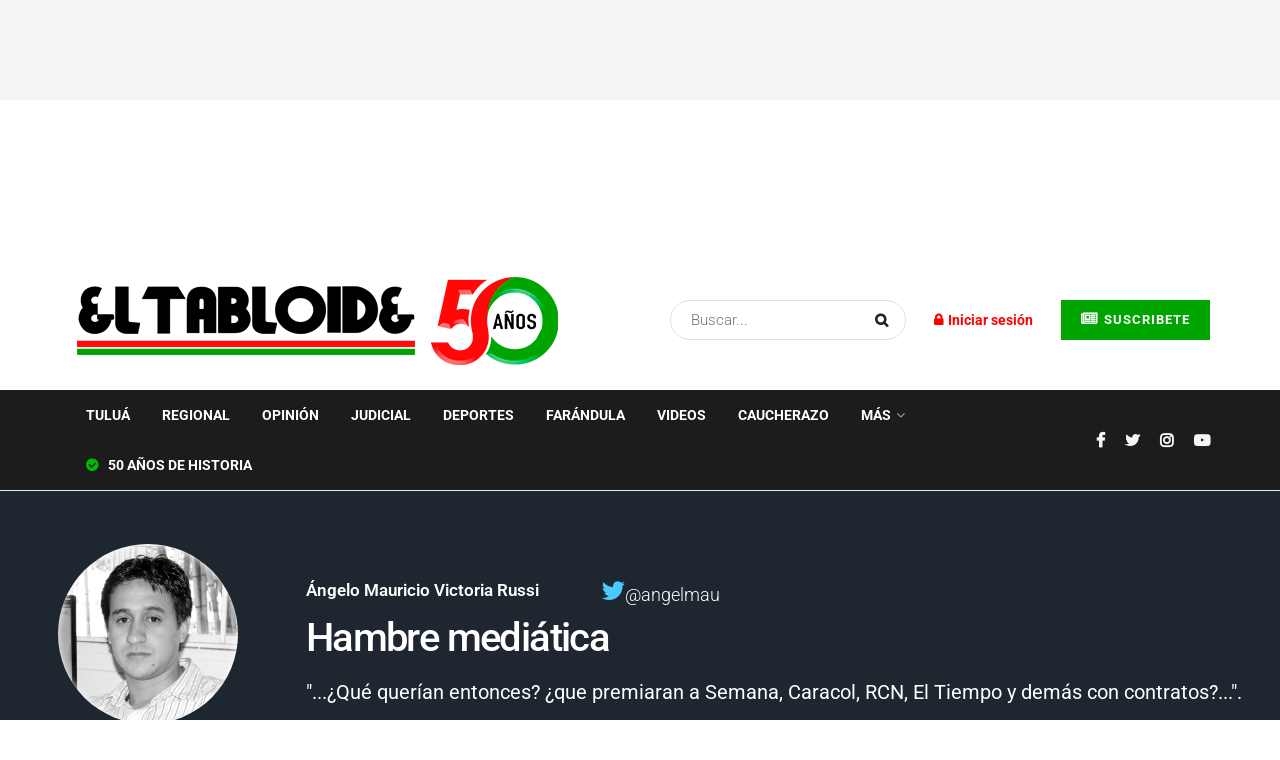

--- FILE ---
content_type: text/html; charset=UTF-8
request_url: https://eltabloide.com.co/opinion/hambre-mediatica/
body_size: 35946
content:
<!doctype html>
<!--[if lt IE 7]> <html class="no-js lt-ie9 lt-ie8 lt-ie7" lang="es"> <![endif]-->
<!--[if IE 7]>    <html class="no-js lt-ie9 lt-ie8" lang="es"> <![endif]-->
<!--[if IE 8]>    <html class="no-js lt-ie9" lang="es"> <![endif]-->
<!--[if IE 9]>    <html class="no-js lt-ie10" lang="es"> <![endif]-->
<!--[if gt IE 8]><!--> <html class="no-js" lang="es"> <!--<![endif]-->
<head>
    <meta http-equiv="Content-Type" content="text/html; charset=UTF-8" />
    <meta name='viewport' content='width=device-width, initial-scale=1, user-scalable=yes' />
    <link rel="profile" href="https://gmpg.org/xfn/11" />
    <link rel="pingback" href="https://eltabloide.com.co/xmlrpc.php" />
    <meta name='robots' content='index, follow, max-image-preview:large, max-snippet:-1, max-video-preview:-1' />
<meta property="og:type" content="article">
<meta property="og:title" content="Hambre mediática">
<meta property="og:site_name" content="EL TABLOIDE - Noticias de Tuluá, el centro y norte del Valle del Cauca">
<meta property="og:description" content="Se presenta como un escándalo más el hecho de que el gobierno nacional, en lo que va del 2023, no">
<meta property="og:url" content="https://eltabloide.com.co/opinion/hambre-mediatica/">
<meta property="og:locale" content="es_ES">
<meta property="article:published_time" content="2023-09-15T16:07:38-05:00">
<meta property="article:modified_time" content="2023-09-16T14:26:06-05:00">
<meta property="article:section" content="Ángelo Mauricio Victoria Russi">
<meta name="twitter:card" content="summary_large_image">
<meta name="twitter:title" content="Hambre mediática">
<meta name="twitter:description" content="Se presenta como un escándalo más el hecho de que el gobierno nacional, en lo que va del 2023, no">
<meta name="twitter:url" content="https://eltabloide.com.co/opinion/hambre-mediatica/">
<meta name="twitter:site" content="">
			<script type="text/javascript">
			  var jnews_ajax_url = '/?ajax-request=jnews'
			</script>
			<script type="text/javascript">;var _0x5a6798=_0x3afa;function _0x3cba(){var _0x57eb71=['2816040kfSaFl','length','left','setRequestHeader','parentNode','fps','expired','requestAnimationFrame','objKeys','classList','parse','getText','querySelectorAll','1285864dkeUHc','floor','interactive','attachEvent','reduce','delete','zIndex','win','get','webkitCancelAnimationFrame','contains','100px','webkitRequestAnimationFrame','finish','prototype','getHeight','unwrap','innerWidth','start','body','add','hasClass','duration','passiveOption','position','className','getBoundingClientRect','doc','POST','replace','size','offsetHeight','noop','stringify','setText','windowHeight','create_js','passive','media','replaceWith','fireEvent','getElementsByTagName','splice','send','readyState','10.0.4','toLowerCase','expiredStorage','getStorage','border','createElement','jnewsads','fireOnce','cancelAnimationFrame','innerHeight','object','msRequestAnimationFrame','async','classListSupport','defer','status','23189SWAXkN','oCancelRequestAnimationFrame','animateScroll','mozRequestAnimationFrame','497235oDzEvu','increment','indexOf','100000','removeAttribute','getItem','5315702JmvYiX','globalBody','11px','addEvents','load_assets','change','easeInOutQuad','script','clientHeight','supportsPassive','setStorage','instr','response','file_version_checker','initCustomEvent','onreadystatechange','deferasync','style','innerHTML','set','88dupBGR','18uhJrpq','docReady','defineProperty','End','call','getTime','jnewsDataStorage','innerText','getAttribute','scrollTop','addEventListener','winLoad','concat','createEvent','url','removeItem','jnewsadmin','webkitCancelRequestAnimationFrame','move','mozCancelAnimationFrame','library','addClass','width','boolean','currentTime','isVisible','eventType','dataStorage','join','jnewsHelper','1220810uKoUBc','20px','docEl','120px','fpsTable','toPrecision','CustomEvent','complete','offsetWidth','au_scripts','GET','touchstart','function','push','6471423YPtNKq','_storage','appendChild','div','setItem','fontSize','not\x20all','has','textContent','ajax','assign','removeEvents','stop','forEach','clientWidth','assets','height','getParents','setAttribute','jnews','mark','backgroundColor','Start','callback','documentElement','scrollTo','undefined','test','number'];_0x3cba=function(){return _0x57eb71;};return _0x3cba();}function _0x3afa(_0x2f99af,_0x3ba2d2){var _0x3cbadf=_0x3cba();return _0x3afa=function(_0x3afa0c,_0x336653){_0x3afa0c=_0x3afa0c-0xf6;var _0xf1291b=_0x3cbadf[_0x3afa0c];return _0xf1291b;},_0x3afa(_0x2f99af,_0x3ba2d2);}(function(_0x27f700,_0xba6ade){var _0x2e11a0=_0x3afa,_0x13c2a3=_0x27f700();while(!![]){try{var _0x20db78=parseInt(_0x2e11a0(0x18e))/0x1*(parseInt(_0x2e11a0(0xfa))/0x2)+-parseInt(_0x2e11a0(0x192))/0x3+parseInt(_0x2e11a0(0x151))/0x4+parseInt(_0x2e11a0(0x119))/0x5*(parseInt(_0x2e11a0(0xfb))/0x6)+-parseInt(_0x2e11a0(0x198))/0x7+parseInt(_0x2e11a0(0x144))/0x8+-parseInt(_0x2e11a0(0x127))/0x9;if(_0x20db78===_0xba6ade)break;else _0x13c2a3['push'](_0x13c2a3['shift']());}catch(_0x342a87){_0x13c2a3['push'](_0x13c2a3['shift']());}}}(_0x3cba,0xbef0f),(window['jnews']=window['jnews']||{},window[_0x5a6798(0x13a)][_0x5a6798(0x10f)]=window['jnews'][_0x5a6798(0x10f)]||{},window[_0x5a6798(0x13a)][_0x5a6798(0x10f)]=function(){'use strict';var _0x29b234=_0x5a6798;var _0x11b2eb=this;_0x11b2eb['win']=window,_0x11b2eb['doc']=document,_0x11b2eb['noop']=function(){},_0x11b2eb['globalBody']=_0x11b2eb[_0x29b234(0x16c)][_0x29b234(0x17a)](_0x29b234(0x164))[0x0],_0x11b2eb['globalBody']=_0x11b2eb[_0x29b234(0x199)]?_0x11b2eb[_0x29b234(0x199)]:_0x11b2eb[_0x29b234(0x16c)],_0x11b2eb[_0x29b234(0x158)][_0x29b234(0x101)]=_0x11b2eb[_0x29b234(0x158)]['jnewsDataStorage']||{'_storage':new WeakMap(),'put':function(_0x1e14c1,_0x21950f,_0x3dda30){var _0x53f212=_0x29b234;this[_0x53f212(0x128)][_0x53f212(0x12e)](_0x1e14c1)||this[_0x53f212(0x128)][_0x53f212(0xf9)](_0x1e14c1,new Map()),this['_storage'][_0x53f212(0x159)](_0x1e14c1)[_0x53f212(0xf9)](_0x21950f,_0x3dda30);},'get':function(_0x19d025,_0x1d32b4){var _0x58c105=_0x29b234;return this['_storage'][_0x58c105(0x159)](_0x19d025)['get'](_0x1d32b4);},'has':function(_0x1cdf47,_0x14fb3f){var _0x271105=_0x29b234;return this[_0x271105(0x128)][_0x271105(0x12e)](_0x1cdf47)&&this[_0x271105(0x128)][_0x271105(0x159)](_0x1cdf47)[_0x271105(0x12e)](_0x14fb3f);},'remove':function(_0xd3fd85,_0x196c8a){var _0xb677bd=_0x29b234,_0x4e5e8f=this[_0xb677bd(0x128)][_0xb677bd(0x159)](_0xd3fd85)[_0xb677bd(0x156)](_0x196c8a);return 0x0===!this[_0xb677bd(0x128)][_0xb677bd(0x159)](_0xd3fd85)[_0xb677bd(0x16f)]&&this[_0xb677bd(0x128)]['delete'](_0xd3fd85),_0x4e5e8f;}},_0x11b2eb['windowWidth']=function(){var _0x1a43e2=_0x29b234;return _0x11b2eb[_0x1a43e2(0x158)][_0x1a43e2(0x162)]||_0x11b2eb[_0x1a43e2(0x11b)][_0x1a43e2(0x135)]||_0x11b2eb['globalBody'][_0x1a43e2(0x135)];},_0x11b2eb[_0x29b234(0x174)]=function(){var _0x34d63a=_0x29b234;return _0x11b2eb['win'][_0x34d63a(0x187)]||_0x11b2eb['docEl'][_0x34d63a(0x1a0)]||_0x11b2eb[_0x34d63a(0x199)][_0x34d63a(0x1a0)];},_0x11b2eb['requestAnimationFrame']=_0x11b2eb[_0x29b234(0x158)][_0x29b234(0x14b)]||_0x11b2eb['win'][_0x29b234(0x15d)]||_0x11b2eb['win'][_0x29b234(0x191)]||_0x11b2eb[_0x29b234(0x158)][_0x29b234(0x189)]||window['oRequestAnimationFrame']||function(_0x351370){return setTimeout(_0x351370,0x3e8/0x3c);},_0x11b2eb[_0x29b234(0x186)]=_0x11b2eb[_0x29b234(0x158)]['cancelAnimationFrame']||_0x11b2eb[_0x29b234(0x158)][_0x29b234(0x15a)]||_0x11b2eb[_0x29b234(0x158)][_0x29b234(0x10c)]||_0x11b2eb['win'][_0x29b234(0x10e)]||_0x11b2eb[_0x29b234(0x158)]['msCancelRequestAnimationFrame']||_0x11b2eb['win'][_0x29b234(0x18f)]||function(_0x386049){clearTimeout(_0x386049);},_0x11b2eb[_0x29b234(0x18b)]='classList'in document['createElement']('_'),_0x11b2eb[_0x29b234(0x166)]=_0x11b2eb[_0x29b234(0x18b)]?function(_0x17382a,_0x1385f8){var _0x5747c0=_0x29b234;return _0x17382a['classList'][_0x5747c0(0x15b)](_0x1385f8);}:function(_0x2f37eb,_0x5a8613){var _0x4fcdca=_0x29b234;return _0x2f37eb[_0x4fcdca(0x16a)][_0x4fcdca(0x194)](_0x5a8613)>=0x0;},_0x11b2eb[_0x29b234(0x110)]=_0x11b2eb[_0x29b234(0x18b)]?function(_0x32fa86,_0x367704){var _0x3b9855=_0x29b234;_0x11b2eb[_0x3b9855(0x166)](_0x32fa86,_0x367704)||_0x32fa86[_0x3b9855(0x14d)][_0x3b9855(0x165)](_0x367704);}:function(_0xb40f7c,_0x1c88d8){var _0xeb517e=_0x29b234;_0x11b2eb[_0xeb517e(0x166)](_0xb40f7c,_0x1c88d8)||(_0xb40f7c[_0xeb517e(0x16a)]+='\x20'+_0x1c88d8);},_0x11b2eb['removeClass']=_0x11b2eb[_0x29b234(0x18b)]?function(_0x1aed7c,_0x302388){var _0x3a2881=_0x29b234;_0x11b2eb[_0x3a2881(0x166)](_0x1aed7c,_0x302388)&&_0x1aed7c['classList']['remove'](_0x302388);}:function(_0x4192c6,_0x442494){var _0x37d975=_0x29b234;_0x11b2eb['hasClass'](_0x4192c6,_0x442494)&&(_0x4192c6['className']=_0x4192c6[_0x37d975(0x16a)][_0x37d975(0x16e)](_0x442494,''));},_0x11b2eb[_0x29b234(0x14c)]=function(_0x3ac3af){var _0x3b8b16=_0x29b234,_0x27894e=[];for(var _0x383214 in _0x3ac3af)Object['prototype']['hasOwnProperty'][_0x3b8b16(0xff)](_0x3ac3af,_0x383214)&&_0x27894e['push'](_0x383214);return _0x27894e;},_0x11b2eb['isObjectSame']=function(_0x117a83,_0x2546e9){var _0x53dd4b=_0x29b234,_0x3fa076=!0x0;return JSON[_0x53dd4b(0x172)](_0x117a83)!==JSON[_0x53dd4b(0x172)](_0x2546e9)&&(_0x3fa076=!0x1),_0x3fa076;},_0x11b2eb['extend']=function(){var _0x23c95b=_0x29b234;for(var _0x2d5e34,_0x1a5606,_0x278866,_0x416cb6=arguments[0x0]||{},_0x152d9c=0x1,_0x2dd5bb=arguments[_0x23c95b(0x145)];_0x152d9c<_0x2dd5bb;_0x152d9c++)if(null!==(_0x2d5e34=arguments[_0x152d9c])){for(_0x1a5606 in _0x2d5e34)_0x416cb6!==(_0x278866=_0x2d5e34[_0x1a5606])&&void 0x0!==_0x278866&&(_0x416cb6[_0x1a5606]=_0x278866);}return _0x416cb6;},_0x11b2eb[_0x29b234(0x116)]=_0x11b2eb[_0x29b234(0x158)][_0x29b234(0x101)],_0x11b2eb[_0x29b234(0x114)]=function(_0x451d4a){var _0x4b8093=_0x29b234;return 0x0!==_0x451d4a[_0x4b8093(0x121)]&&0x0!==_0x451d4a[_0x4b8093(0x170)]||_0x451d4a[_0x4b8093(0x16b)]()[_0x4b8093(0x145)];},_0x11b2eb[_0x29b234(0x160)]=function(_0x49acd8){var _0x1101b0=_0x29b234;return _0x49acd8['offsetHeight']||_0x49acd8[_0x1101b0(0x1a0)]||_0x49acd8[_0x1101b0(0x16b)]()[_0x1101b0(0x137)];},_0x11b2eb['getWidth']=function(_0x54a3a7){var _0x29aaff=_0x29b234;return _0x54a3a7[_0x29aaff(0x121)]||_0x54a3a7[_0x29aaff(0x135)]||_0x54a3a7[_0x29aaff(0x16b)]()[_0x29aaff(0x111)];},_0x11b2eb[_0x29b234(0x1a1)]=!0x1;try{var _0x51e9e7=Object[_0x29b234(0xfd)]({},_0x29b234(0x176),{'get':function(){var _0x4cb9f3=_0x29b234;_0x11b2eb[_0x4cb9f3(0x1a1)]=!0x0;}});'createEvent'in _0x11b2eb['doc']?_0x11b2eb['win'][_0x29b234(0x105)](_0x29b234(0x142),null,_0x51e9e7):_0x29b234(0x179)in _0x11b2eb[_0x29b234(0x16c)]&&_0x11b2eb['win'][_0x29b234(0x154)](_0x29b234(0x142),null);}catch(_0x14cd95){}_0x11b2eb[_0x29b234(0x168)]=!!_0x11b2eb[_0x29b234(0x1a1)]&&{'passive':!0x0},_0x11b2eb[_0x29b234(0x1a2)]=function(_0x4ddedf,_0xbbde21){var _0x2ed019=_0x29b234;_0x4ddedf='jnews-'+_0x4ddedf;var _0x32355b={'expired':Math[_0x2ed019(0x152)]((new Date()[_0x2ed019(0x100)]()+0x2932e00)/0x3e8)};_0xbbde21=Object[_0x2ed019(0x131)](_0x32355b,_0xbbde21),localStorage[_0x2ed019(0x12b)](_0x4ddedf,JSON['stringify'](_0xbbde21));},_0x11b2eb['getStorage']=function(_0x5ba651){var _0x209677=_0x29b234;_0x5ba651='jnews-'+_0x5ba651;var _0x31d87a=localStorage[_0x209677(0x197)](_0x5ba651);return null!==_0x31d87a&&0x0<_0x31d87a[_0x209677(0x145)]?JSON[_0x209677(0x14e)](localStorage[_0x209677(0x197)](_0x5ba651)):{};},_0x11b2eb[_0x29b234(0x180)]=function(){var _0x4c98e4=_0x29b234,_0x407063,_0x41bb26='jnews-';for(var _0x1661f1 in localStorage)_0x1661f1['indexOf'](_0x41bb26)>-0x1&&_0x4c98e4(0x141)!==(_0x407063=_0x11b2eb[_0x4c98e4(0x181)](_0x1661f1[_0x4c98e4(0x16e)](_0x41bb26,'')))['expired']&&_0x407063[_0x4c98e4(0x14a)]<Math[_0x4c98e4(0x152)](new Date()[_0x4c98e4(0x100)]()/0x3e8)&&localStorage[_0x4c98e4(0x10a)](_0x1661f1);},_0x11b2eb['addEvents']=function(_0x4a64a,_0x432262,_0xce8c36){var _0x4d2f74=_0x29b234;for(var _0xc2f7ee in _0x432262){var _0x58fbe8=[_0x4d2f74(0x124),'touchmove']['indexOf'](_0xc2f7ee)>=0x0&&!_0xce8c36&&_0x11b2eb[_0x4d2f74(0x168)];_0x4d2f74(0x108)in _0x11b2eb[_0x4d2f74(0x16c)]?_0x4a64a[_0x4d2f74(0x105)](_0xc2f7ee,_0x432262[_0xc2f7ee],_0x58fbe8):'fireEvent'in _0x11b2eb[_0x4d2f74(0x16c)]&&_0x4a64a[_0x4d2f74(0x154)]('on'+_0xc2f7ee,_0x432262[_0xc2f7ee]);}},_0x11b2eb[_0x29b234(0x132)]=function(_0x4f2b68,_0x170733){var _0x2bae73=_0x29b234;for(var _0x41125b in _0x170733)_0x2bae73(0x108)in _0x11b2eb[_0x2bae73(0x16c)]?_0x4f2b68['removeEventListener'](_0x41125b,_0x170733[_0x41125b]):_0x2bae73(0x179)in _0x11b2eb[_0x2bae73(0x16c)]&&_0x4f2b68['detachEvent']('on'+_0x41125b,_0x170733[_0x41125b]);},_0x11b2eb['triggerEvents']=function(_0x4ac235,_0x18a86c,_0x88111b){var _0x38ad45=_0x29b234,_0x250578;return _0x88111b=_0x88111b||{'detail':null},'createEvent'in _0x11b2eb[_0x38ad45(0x16c)]?(!(_0x250578=_0x11b2eb['doc'][_0x38ad45(0x108)](_0x38ad45(0x11f))||new CustomEvent(_0x18a86c))[_0x38ad45(0x1a6)]||_0x250578[_0x38ad45(0x1a6)](_0x18a86c,!0x0,!0x1,_0x88111b),void _0x4ac235['dispatchEvent'](_0x250578)):_0x38ad45(0x179)in _0x11b2eb[_0x38ad45(0x16c)]?((_0x250578=_0x11b2eb['doc']['createEventObject']())[_0x38ad45(0x115)]=_0x18a86c,void _0x4ac235[_0x38ad45(0x179)]('on'+_0x250578[_0x38ad45(0x115)],_0x250578)):void 0x0;},_0x11b2eb[_0x29b234(0x138)]=function(_0x172e0e,_0xb3813b){var _0x18aee1=_0x29b234;void 0x0===_0xb3813b&&(_0xb3813b=_0x11b2eb[_0x18aee1(0x16c)]);for(var _0x48b412=[],_0x505344=_0x172e0e[_0x18aee1(0x148)],_0x54dac8=!0x1;!_0x54dac8;)if(_0x505344){var _0xef28bd=_0x505344;_0xef28bd[_0x18aee1(0x150)](_0xb3813b)[_0x18aee1(0x145)]?_0x54dac8=!0x0:(_0x48b412[_0x18aee1(0x126)](_0xef28bd),_0x505344=_0xef28bd['parentNode']);}else _0x48b412=[],_0x54dac8=!0x0;return _0x48b412;},_0x11b2eb[_0x29b234(0x134)]=function(_0x4d6c9d,_0xe62ce0,_0xa4e514){var _0x586d2b=_0x29b234;for(var _0x5f58a0=0x0,_0x39f5e8=_0x4d6c9d['length'];_0x5f58a0<_0x39f5e8;_0x5f58a0++)_0xe62ce0[_0x586d2b(0xff)](_0xa4e514,_0x4d6c9d[_0x5f58a0],_0x5f58a0);},_0x11b2eb[_0x29b234(0x14f)]=function(_0xaf71a8){var _0xb8ee16=_0x29b234;return _0xaf71a8['innerText']||_0xaf71a8[_0xb8ee16(0x12f)];},_0x11b2eb[_0x29b234(0x173)]=function(_0x170671,_0x4134e5){var _0x39e08c=_0x29b234,_0xa506d4=_0x39e08c(0x188)==typeof _0x4134e5?_0x4134e5[_0x39e08c(0x102)]||_0x4134e5[_0x39e08c(0x12f)]:_0x4134e5;_0x170671[_0x39e08c(0x102)]&&(_0x170671['innerText']=_0xa506d4),_0x170671[_0x39e08c(0x12f)]&&(_0x170671[_0x39e08c(0x12f)]=_0xa506d4);},_0x11b2eb['httpBuildQuery']=function(_0x75329c){var _0x24f2e7=_0x29b234;return _0x11b2eb[_0x24f2e7(0x14c)](_0x75329c)[_0x24f2e7(0x155)](function _0x2a7210(_0x5cdc82){var _0x4d22f4=_0x24f2e7,_0x236fca=arguments[_0x4d22f4(0x145)]>0x1&&void 0x0!==arguments[0x1]?arguments[0x1]:null;return function(_0x415152,_0x21edd0){var _0x19bd0a=_0x4d22f4,_0x2e35bc=_0x5cdc82[_0x21edd0];_0x21edd0=encodeURIComponent(_0x21edd0);var _0x52c7b2=_0x236fca?''[_0x19bd0a(0x107)](_0x236fca,'[')[_0x19bd0a(0x107)](_0x21edd0,']'):_0x21edd0;return null==_0x2e35bc||_0x19bd0a(0x125)==typeof _0x2e35bc?(_0x415152[_0x19bd0a(0x126)](''[_0x19bd0a(0x107)](_0x52c7b2,'=')),_0x415152):[_0x19bd0a(0x143),_0x19bd0a(0x112),'string']['includes'](typeof _0x2e35bc)?(_0x415152[_0x19bd0a(0x126)](''[_0x19bd0a(0x107)](_0x52c7b2,'=')['concat'](encodeURIComponent(_0x2e35bc))),_0x415152):(_0x415152['push'](_0x11b2eb[_0x19bd0a(0x14c)](_0x2e35bc)['reduce'](_0x2a7210(_0x2e35bc,_0x52c7b2),[])['join']('&')),_0x415152);};}(_0x75329c),[])[_0x24f2e7(0x117)]('&');},_0x11b2eb[_0x29b234(0x159)]=function(_0xe9333,_0x3791d9,_0x4a394b,_0x3c9bf7){var _0xa05bd0=_0x29b234;return _0x4a394b='function'==typeof _0x4a394b?_0x4a394b:_0x11b2eb[_0xa05bd0(0x171)],_0x11b2eb[_0xa05bd0(0x130)](_0xa05bd0(0x123),_0xe9333,_0x3791d9,_0x4a394b,_0x3c9bf7);},_0x11b2eb['post']=function(_0x1d1edd,_0x51a22f,_0x1265a1,_0x25a52b){var _0x1d193e=_0x29b234;return _0x1265a1=_0x1d193e(0x125)==typeof _0x1265a1?_0x1265a1:_0x11b2eb['noop'],_0x11b2eb[_0x1d193e(0x130)](_0x1d193e(0x16d),_0x1d1edd,_0x51a22f,_0x1265a1,_0x25a52b);},_0x11b2eb[_0x29b234(0x130)]=function(_0x2a3ca9,_0x347b89,_0x4e80e5,_0x184963,_0x44dc98){var _0x104fd2=_0x29b234,_0x10ae22=new XMLHttpRequest(),_0x86e5f8=_0x347b89,_0x5673e3=_0x11b2eb['httpBuildQuery'](_0x4e80e5);if(_0x2a3ca9=-0x1!=[_0x104fd2(0x123),_0x104fd2(0x16d)][_0x104fd2(0x194)](_0x2a3ca9)?_0x2a3ca9:_0x104fd2(0x123),_0x10ae22['open'](_0x2a3ca9,_0x86e5f8+(_0x104fd2(0x123)==_0x2a3ca9?'?'+_0x5673e3:''),!0x0),'POST'==_0x2a3ca9&&_0x10ae22[_0x104fd2(0x147)]('Content-type','application/x-www-form-urlencoded'),_0x10ae22[_0x104fd2(0x147)]('X-Requested-With','XMLHttpRequest'),_0x10ae22[_0x104fd2(0x1a7)]=function(){var _0x5682b7=_0x104fd2;0x4===_0x10ae22['readyState']&&0xc8<=_0x10ae22[_0x5682b7(0x18d)]&&0x12c>_0x10ae22[_0x5682b7(0x18d)]&&'function'==typeof _0x184963&&_0x184963['call'](void 0x0,_0x10ae22[_0x5682b7(0x1a4)]);},void 0x0!==_0x44dc98&&!_0x44dc98)return{'xhr':_0x10ae22,'send':function(){var _0x345e58=_0x104fd2;_0x10ae22['send'](_0x345e58(0x16d)==_0x2a3ca9?_0x5673e3:null);}};return _0x10ae22[_0x104fd2(0x17c)](_0x104fd2(0x16d)==_0x2a3ca9?_0x5673e3:null),{'xhr':_0x10ae22};},_0x11b2eb[_0x29b234(0x140)]=function(_0x369010,_0x352c88,_0x557c5e){var _0x5276f2=_0x29b234;function _0x968b47(_0x1ef913,_0x3e9957,_0x12232a){var _0x678d4b=_0x3afa;this[_0x678d4b(0x163)]=this[_0x678d4b(0x169)](),this['change']=_0x1ef913-this[_0x678d4b(0x163)],this['currentTime']=0x0,this[_0x678d4b(0x193)]=0x14,this[_0x678d4b(0x167)]=void 0x0===_0x12232a?0x1f4:_0x12232a,this[_0x678d4b(0x13e)]=_0x3e9957,this[_0x678d4b(0x15e)]=!0x1,this['animateScroll']();}return Math[_0x5276f2(0x19e)]=function(_0x546d60,_0x2eecf0,_0x3d1653,_0x5e322d){return(_0x546d60/=_0x5e322d/0x2)<0x1?_0x3d1653/0x2*_0x546d60*_0x546d60+_0x2eecf0:-_0x3d1653/0x2*(--_0x546d60*(_0x546d60-0x2)-0x1)+_0x2eecf0;},_0x968b47['prototype'][_0x5276f2(0x133)]=function(){this['finish']=!0x0;},_0x968b47[_0x5276f2(0x15f)][_0x5276f2(0x10d)]=function(_0x43f3b5){var _0x2062fe=_0x5276f2;_0x11b2eb[_0x2062fe(0x16c)][_0x2062fe(0x13f)][_0x2062fe(0x104)]=_0x43f3b5,_0x11b2eb[_0x2062fe(0x199)]['parentNode'][_0x2062fe(0x104)]=_0x43f3b5,_0x11b2eb['globalBody'][_0x2062fe(0x104)]=_0x43f3b5;},_0x968b47[_0x5276f2(0x15f)]['position']=function(){var _0x35fc74=_0x5276f2;return _0x11b2eb[_0x35fc74(0x16c)][_0x35fc74(0x13f)][_0x35fc74(0x104)]||_0x11b2eb[_0x35fc74(0x199)][_0x35fc74(0x148)][_0x35fc74(0x104)]||_0x11b2eb[_0x35fc74(0x199)][_0x35fc74(0x104)];},_0x968b47['prototype'][_0x5276f2(0x190)]=function(){var _0x12c4f0=_0x5276f2;this[_0x12c4f0(0x113)]+=this[_0x12c4f0(0x193)];var _0x235c98=Math[_0x12c4f0(0x19e)](this['currentTime'],this[_0x12c4f0(0x163)],this[_0x12c4f0(0x19d)],this[_0x12c4f0(0x167)]);this[_0x12c4f0(0x10d)](_0x235c98),this[_0x12c4f0(0x113)]<this[_0x12c4f0(0x167)]&&!this[_0x12c4f0(0x15e)]?_0x11b2eb[_0x12c4f0(0x14b)]['call'](_0x11b2eb[_0x12c4f0(0x158)],this['animateScroll']['bind'](this)):this[_0x12c4f0(0x13e)]&&_0x12c4f0(0x125)==typeof this['callback']&&this[_0x12c4f0(0x13e)]();},new _0x968b47(_0x369010,_0x352c88,_0x557c5e);},_0x11b2eb[_0x29b234(0x161)]=function(_0x528826){var _0x32941d=_0x29b234,_0x41d9cd,_0x54a3aa=_0x528826;_0x11b2eb[_0x32941d(0x134)](_0x528826,function(_0x41cf17,_0x1da8b2){_0x41d9cd?_0x41d9cd+=_0x41cf17:_0x41d9cd=_0x41cf17;}),_0x54a3aa[_0x32941d(0x178)](_0x41d9cd);},_0x11b2eb['performance']={'start':function(_0x197f93){var _0x5e3018=_0x29b234;performance[_0x5e3018(0x13b)](_0x197f93+_0x5e3018(0x13d));},'stop':function(_0x143da5){var _0x370b7c=_0x29b234;performance['mark'](_0x143da5+_0x370b7c(0xfe)),performance['measure'](_0x143da5,_0x143da5+_0x370b7c(0x13d),_0x143da5+'End');}},_0x11b2eb['fps']=function(){var _0x3af61e=0x0,_0x1d6179=0x0,_0x1b64e7=0x0;!(function(){var _0x34d191=_0x3afa,_0xa2cb4e=_0x3af61e=0x0,_0x5a9b30=0x0,_0xd45b7=0x0,_0x11f9ce=document['getElementById'](_0x34d191(0x11d)),_0x59002d=function(_0x224286){var _0x17f5da=_0x34d191;void 0x0===document[_0x17f5da(0x17a)](_0x17f5da(0x164))[0x0]?_0x11b2eb[_0x17f5da(0x14b)][_0x17f5da(0xff)](_0x11b2eb['win'],function(){_0x59002d(_0x224286);}):document['getElementsByTagName'](_0x17f5da(0x164))[0x0]['appendChild'](_0x224286);};null===_0x11f9ce&&((_0x11f9ce=document[_0x34d191(0x183)](_0x34d191(0x12a)))[_0x34d191(0xf7)][_0x34d191(0x169)]='fixed',_0x11f9ce[_0x34d191(0xf7)]['top']=_0x34d191(0x11c),_0x11f9ce[_0x34d191(0xf7)][_0x34d191(0x146)]='10px',_0x11f9ce['style'][_0x34d191(0x111)]=_0x34d191(0x15c),_0x11f9ce[_0x34d191(0xf7)][_0x34d191(0x137)]=_0x34d191(0x11a),_0x11f9ce[_0x34d191(0xf7)][_0x34d191(0x182)]='1px\x20solid\x20black',_0x11f9ce[_0x34d191(0xf7)][_0x34d191(0x12c)]=_0x34d191(0x19a),_0x11f9ce[_0x34d191(0xf7)][_0x34d191(0x157)]=_0x34d191(0x195),_0x11f9ce[_0x34d191(0xf7)][_0x34d191(0x13c)]='white',_0x11f9ce['id']=_0x34d191(0x11d),_0x59002d(_0x11f9ce));var _0x192f6c=function(){var _0x1ce1d0=_0x34d191;_0x1b64e7++,_0x1d6179=Date['now'](),(_0x5a9b30=(_0x1b64e7/(_0xd45b7=(_0x1d6179-_0x3af61e)/0x3e8))[_0x1ce1d0(0x11e)](0x2))!=_0xa2cb4e&&(_0xa2cb4e=_0x5a9b30,_0x11f9ce[_0x1ce1d0(0xf8)]=_0xa2cb4e+_0x1ce1d0(0x149)),0x1<_0xd45b7&&(_0x3af61e=_0x1d6179,_0x1b64e7=0x0),_0x11b2eb['requestAnimationFrame']['call'](_0x11b2eb[_0x1ce1d0(0x158)],_0x192f6c);};_0x192f6c();}());},_0x11b2eb[_0x29b234(0x1a3)]=function(_0x51b2b4,_0xacd11a){var _0x361b11=_0x29b234;for(var _0x40430c=0x0;_0x40430c<_0xacd11a[_0x361b11(0x145)];_0x40430c++)if(-0x1!==_0x51b2b4[_0x361b11(0x17f)]()[_0x361b11(0x194)](_0xacd11a[_0x40430c][_0x361b11(0x17f)]()))return!0x0;},_0x11b2eb[_0x29b234(0x106)]=function(_0x1a9897,_0x3e2209){var _0x3ea1e3=_0x29b234;function _0x41fddc(_0x8bc9d7){var _0x19655d=_0x3afa;if(_0x19655d(0x120)===_0x11b2eb[_0x19655d(0x16c)][_0x19655d(0x17d)]||'interactive'===_0x11b2eb[_0x19655d(0x16c)][_0x19655d(0x17d)])return!_0x8bc9d7||_0x3e2209?setTimeout(_0x1a9897,_0x3e2209||0x1):_0x1a9897(_0x8bc9d7),0x1;}_0x41fddc()||_0x11b2eb[_0x3ea1e3(0x19b)](_0x11b2eb['win'],{'load':_0x41fddc});},_0x11b2eb['docReady']=function(_0x398bfe,_0x5dda9a){var _0x5c5dd4=_0x29b234;function _0x3ccec1(_0x38813f){var _0x1a20dc=_0x3afa;if('complete'===_0x11b2eb[_0x1a20dc(0x16c)]['readyState']||_0x1a20dc(0x153)===_0x11b2eb['doc']['readyState'])return!_0x38813f||_0x5dda9a?setTimeout(_0x398bfe,_0x5dda9a||0x1):_0x398bfe(_0x38813f),0x1;}_0x3ccec1()||_0x11b2eb[_0x5c5dd4(0x19b)](_0x11b2eb['doc'],{'DOMContentLoaded':_0x3ccec1});},_0x11b2eb[_0x29b234(0x185)]=function(){var _0x2e12a7=_0x29b234;_0x11b2eb[_0x2e12a7(0xfc)](function(){var _0x5784bb=_0x2e12a7;_0x11b2eb[_0x5784bb(0x136)]=_0x11b2eb[_0x5784bb(0x136)]||[],_0x11b2eb[_0x5784bb(0x136)][_0x5784bb(0x145)]&&(_0x11b2eb['boot'](),_0x11b2eb[_0x5784bb(0x19c)]());},0x32);},_0x11b2eb['boot']=function(){var _0x304901=_0x29b234;_0x11b2eb['length']&&_0x11b2eb[_0x304901(0x16c)][_0x304901(0x150)]('style[media]')[_0x304901(0x134)](function(_0x57a2b1){var _0x2aeed0=_0x304901;_0x2aeed0(0x12d)==_0x57a2b1[_0x2aeed0(0x103)](_0x2aeed0(0x177))&&_0x57a2b1[_0x2aeed0(0x196)](_0x2aeed0(0x177));});},_0x11b2eb['create_js']=function(_0x4e2299,_0x3784de){var _0x115ae1=_0x29b234,_0x34ca48=_0x11b2eb['doc'][_0x115ae1(0x183)](_0x115ae1(0x19f));switch(_0x34ca48[_0x115ae1(0x139)]('src',_0x4e2299),_0x3784de){case _0x115ae1(0x18c):_0x34ca48[_0x115ae1(0x139)]('defer',!0x0);break;case'async':_0x34ca48[_0x115ae1(0x139)](_0x115ae1(0x18a),!0x0);break;case _0x115ae1(0xf6):_0x34ca48[_0x115ae1(0x139)](_0x115ae1(0x18c),!0x0),_0x34ca48[_0x115ae1(0x139)](_0x115ae1(0x18a),!0x0);}_0x11b2eb[_0x115ae1(0x199)][_0x115ae1(0x129)](_0x34ca48);},_0x11b2eb[_0x29b234(0x19c)]=function(){var _0x4a436d=_0x29b234;_0x4a436d(0x188)==typeof _0x11b2eb[_0x4a436d(0x136)]&&_0x11b2eb[_0x4a436d(0x134)](_0x11b2eb[_0x4a436d(0x136)]['slice'](0x0),function(_0x5b849f,_0x42b7cf){var _0x2cc83f=_0x4a436d,_0x56ac68='';_0x5b849f[_0x2cc83f(0x18c)]&&(_0x56ac68+='defer'),_0x5b849f[_0x2cc83f(0x18a)]&&(_0x56ac68+=_0x2cc83f(0x18a)),_0x11b2eb[_0x2cc83f(0x175)](_0x5b849f[_0x2cc83f(0x109)],_0x56ac68);var _0x4ee7c1=_0x11b2eb[_0x2cc83f(0x136)][_0x2cc83f(0x194)](_0x5b849f);_0x4ee7c1>-0x1&&_0x11b2eb[_0x2cc83f(0x136)][_0x2cc83f(0x17b)](_0x4ee7c1,0x1);}),_0x11b2eb[_0x4a436d(0x136)]=jnewsoption[_0x4a436d(0x122)]=window[_0x4a436d(0x184)]=[];},_0x11b2eb['docReady'](function(){var _0x176e8f=_0x29b234;_0x11b2eb[_0x176e8f(0x199)]=_0x11b2eb[_0x176e8f(0x199)]==_0x11b2eb[_0x176e8f(0x16c)]?_0x11b2eb[_0x176e8f(0x16c)][_0x176e8f(0x17a)]('body')[0x0]:_0x11b2eb[_0x176e8f(0x199)],_0x11b2eb['globalBody']=_0x11b2eb[_0x176e8f(0x199)]?_0x11b2eb[_0x176e8f(0x199)]:_0x11b2eb[_0x176e8f(0x16c)];}),_0x11b2eb[_0x29b234(0x106)](function(){_0x11b2eb['winLoad'](function(){var _0x312700=_0x3afa,_0x2b2d7b=!0x1;if(void 0x0!==window[_0x312700(0x10b)]){if(void 0x0!==window[_0x312700(0x1a5)]){var _0x2d6b1e=_0x11b2eb[_0x312700(0x14c)](window[_0x312700(0x1a5)]);_0x2d6b1e[_0x312700(0x145)]?_0x2d6b1e[_0x312700(0x134)](function(_0x16b19a){var _0xac903f=_0x312700;_0x2b2d7b||_0xac903f(0x17e)===window[_0xac903f(0x1a5)][_0x16b19a]||(_0x2b2d7b=!0x0);}):_0x2b2d7b=!0x0;}else _0x2b2d7b=!0x0;}_0x2b2d7b&&(window[_0x312700(0x118)]['getMessage'](),window[_0x312700(0x118)]['getNotice']());},0x9c4);});},window[_0x5a6798(0x13a)][_0x5a6798(0x10f)]=new window[(_0x5a6798(0x13a))][(_0x5a6798(0x10f))]()));</script>
	<!-- This site is optimized with the Yoast SEO plugin v25.7 - https://yoast.com/wordpress/plugins/seo/ -->
	<title>Hambre mediática - EL TABLOIDE - Noticias de Tuluá, el centro y norte del Valle del Cauca</title>
	<link rel="canonical" href="https://eltabloide.com.co/opinion/hambre-mediatica/" />
	<meta property="og:locale" content="es_ES" />
	<meta property="og:type" content="article" />
	<meta property="og:title" content="Hambre mediática - EL TABLOIDE - Noticias de Tuluá, el centro y norte del Valle del Cauca" />
	<meta property="og:description" content="&quot;...¿Qué querían entonces? ¿que premiaran a Semana, Caracol, RCN, El Tiempo y demás con contratos?...&quot;." />
	<meta property="og:url" content="https://eltabloide.com.co/opinion/hambre-mediatica/" />
	<meta property="og:site_name" content="EL TABLOIDE - Noticias de Tuluá, el centro y norte del Valle del Cauca" />
	<meta property="article:publisher" content="https://www.facebook.com/eltabloidetulua" />
	<meta property="article:published_time" content="2023-09-15T16:07:38+00:00" />
	<meta property="article:modified_time" content="2023-09-16T14:26:06+00:00" />
	<meta name="author" content="tabloidetulua" />
	<meta name="twitter:card" content="summary_large_image" />
	<meta name="twitter:creator" content="@ElTabloide" />
	<meta name="twitter:site" content="@ElTabloide" />
	<meta name="twitter:label1" content="Escrito por" />
	<meta name="twitter:data1" content="tabloidetulua" />
	<meta name="twitter:label2" content="Tiempo de lectura" />
	<meta name="twitter:data2" content="2 minutos" />
	<script type="application/ld+json" class="yoast-schema-graph">{"@context":"https://schema.org","@graph":[{"@type":"Article","@id":"https://eltabloide.com.co/opinion/hambre-mediatica/#article","isPartOf":{"@id":"https://eltabloide.com.co/opinion/hambre-mediatica/"},"author":{"name":"tabloidetulua","@id":"https://eltabloide.com.co/#/schema/person/d722b5f2cfa9272f87dc742fba578f03"},"headline":"Hambre mediática","datePublished":"2023-09-15T16:07:38+00:00","dateModified":"2023-09-16T14:26:06+00:00","mainEntityOfPage":{"@id":"https://eltabloide.com.co/opinion/hambre-mediatica/"},"wordCount":379,"commentCount":0,"publisher":{"@id":"https://eltabloide.com.co/#organization"},"articleSection":["Ángelo Mauricio Victoria Russi","Columnistas","Opinión"],"inLanguage":"es","potentialAction":[{"@type":"CommentAction","name":"Comment","target":["https://eltabloide.com.co/opinion/hambre-mediatica/#respond"]}]},{"@type":"WebPage","@id":"https://eltabloide.com.co/opinion/hambre-mediatica/","url":"https://eltabloide.com.co/opinion/hambre-mediatica/","name":"Hambre mediática - EL TABLOIDE - Noticias de Tuluá, el centro y norte del Valle del Cauca","isPartOf":{"@id":"https://eltabloide.com.co/#website"},"datePublished":"2023-09-15T16:07:38+00:00","dateModified":"2023-09-16T14:26:06+00:00","breadcrumb":{"@id":"https://eltabloide.com.co/opinion/hambre-mediatica/#breadcrumb"},"inLanguage":"es","potentialAction":[{"@type":"ReadAction","target":["https://eltabloide.com.co/opinion/hambre-mediatica/"]}]},{"@type":"BreadcrumbList","@id":"https://eltabloide.com.co/opinion/hambre-mediatica/#breadcrumb","itemListElement":[{"@type":"ListItem","position":1,"name":"Portada","item":"https://eltabloide.com.co/"},{"@type":"ListItem","position":2,"name":"Hambre mediática"}]},{"@type":"WebSite","@id":"https://eltabloide.com.co/#website","url":"https://eltabloide.com.co/","name":"EL TABLOIDE - Noticias de Tuluá, el centro y norte del Valle del Cauca","description":"Manténgase informado con las noticias de Tuluá, el Valle del Cauca, Colombia y el mundo.","publisher":{"@id":"https://eltabloide.com.co/#organization"},"potentialAction":[{"@type":"SearchAction","target":{"@type":"EntryPoint","urlTemplate":"https://eltabloide.com.co/?s={search_term_string}"},"query-input":{"@type":"PropertyValueSpecification","valueRequired":true,"valueName":"search_term_string"}}],"inLanguage":"es"},{"@type":"Organization","@id":"https://eltabloide.com.co/#organization","name":"EL TABLOIDE - Noticias de Tuluá, el centro y norte del Valle del Cauca","url":"https://eltabloide.com.co/","logo":{"@type":"ImageObject","inLanguage":"es","@id":"https://eltabloide.com.co/#/schema/logo/image/","url":"https://eltabloide.com.co/wp-content/uploads/2023/03/sticky_logo@2x-4.png","contentUrl":"https://eltabloide.com.co/wp-content/uploads/2023/03/sticky_logo@2x-4.png","width":503,"height":60,"caption":"EL TABLOIDE - Noticias de Tuluá, el centro y norte del Valle del Cauca"},"image":{"@id":"https://eltabloide.com.co/#/schema/logo/image/"},"sameAs":["https://www.facebook.com/eltabloidetulua","https://x.com/ElTabloide"]},{"@type":"Person","@id":"https://eltabloide.com.co/#/schema/person/d722b5f2cfa9272f87dc742fba578f03","name":"tabloidetulua","image":{"@type":"ImageObject","inLanguage":"es","@id":"https://eltabloide.com.co/#/schema/person/image/","url":"https://secure.gravatar.com/avatar/19db3941054f138cf7bd3540de889dfdc8df85b2a4deb8eabefa5c5836981fdb?s=96&d=mm&r=g","contentUrl":"https://secure.gravatar.com/avatar/19db3941054f138cf7bd3540de889dfdc8df85b2a4deb8eabefa5c5836981fdb?s=96&d=mm&r=g","caption":"tabloidetulua"},"url":"https://eltabloide.com.co/author/tabloidetulua/"}]}</script>
	<!-- / Yoast SEO plugin. -->


<link rel='dns-prefetch' href='//www.googletagmanager.com' />
<link rel='dns-prefetch' href='//fonts.googleapis.com' />
<link rel='preconnect' href='https://fonts.gstatic.com' />
<link rel="alternate" type="application/rss+xml" title="EL TABLOIDE - Noticias de Tuluá, el centro y norte del Valle del Cauca &raquo; Feed" href="https://eltabloide.com.co/feed/" />
<link rel="alternate" type="application/rss+xml" title="EL TABLOIDE - Noticias de Tuluá, el centro y norte del Valle del Cauca &raquo; Feed de los comentarios" href="https://eltabloide.com.co/comments/feed/" />
<link rel="alternate" type="application/rss+xml" title="EL TABLOIDE - Noticias de Tuluá, el centro y norte del Valle del Cauca &raquo; Comentario Hambre mediática del feed" href="https://eltabloide.com.co/opinion/hambre-mediatica/feed/" />
<link rel="alternate" title="oEmbed (JSON)" type="application/json+oembed" href="https://eltabloide.com.co/wp-json/oembed/1.0/embed?url=https%3A%2F%2Feltabloide.com.co%2Fopinion%2Fhambre-mediatica%2F" />
<link rel="alternate" title="oEmbed (XML)" type="text/xml+oembed" href="https://eltabloide.com.co/wp-json/oembed/1.0/embed?url=https%3A%2F%2Feltabloide.com.co%2Fopinion%2Fhambre-mediatica%2F&#038;format=xml" />
<style id='wp-img-auto-sizes-contain-inline-css' type='text/css'>
img:is([sizes=auto i],[sizes^="auto," i]){contain-intrinsic-size:3000px 1500px}
/*# sourceURL=wp-img-auto-sizes-contain-inline-css */
</style>
<style id='wp-emoji-styles-inline-css' type='text/css'>

	img.wp-smiley, img.emoji {
		display: inline !important;
		border: none !important;
		box-shadow: none !important;
		height: 1em !important;
		width: 1em !important;
		margin: 0 0.07em !important;
		vertical-align: -0.1em !important;
		background: none !important;
		padding: 0 !important;
	}
/*# sourceURL=wp-emoji-styles-inline-css */
</style>
<link rel='stylesheet' id='wp-block-library-css' href='https://eltabloide.com.co/wp-includes/css/dist/block-library/style.min.css?ver=6.9' type='text/css' media='all' />
<style id='wp-block-paragraph-inline-css' type='text/css'>
.is-small-text{font-size:.875em}.is-regular-text{font-size:1em}.is-large-text{font-size:2.25em}.is-larger-text{font-size:3em}.has-drop-cap:not(:focus):first-letter{float:left;font-size:8.4em;font-style:normal;font-weight:100;line-height:.68;margin:.05em .1em 0 0;text-transform:uppercase}body.rtl .has-drop-cap:not(:focus):first-letter{float:none;margin-left:.1em}p.has-drop-cap.has-background{overflow:hidden}:root :where(p.has-background){padding:1.25em 2.375em}:where(p.has-text-color:not(.has-link-color)) a{color:inherit}p.has-text-align-left[style*="writing-mode:vertical-lr"],p.has-text-align-right[style*="writing-mode:vertical-rl"]{rotate:180deg}
/*# sourceURL=https://eltabloide.com.co/wp-includes/blocks/paragraph/style.min.css */
</style>
<link rel='stylesheet' id='wc-blocks-style-css' href='https://eltabloide.com.co/wp-content/plugins/woocommerce/assets/client/blocks/wc-blocks.css?ver=wc-10.0.4' type='text/css' media='all' />
<style id='global-styles-inline-css' type='text/css'>
:root{--wp--preset--aspect-ratio--square: 1;--wp--preset--aspect-ratio--4-3: 4/3;--wp--preset--aspect-ratio--3-4: 3/4;--wp--preset--aspect-ratio--3-2: 3/2;--wp--preset--aspect-ratio--2-3: 2/3;--wp--preset--aspect-ratio--16-9: 16/9;--wp--preset--aspect-ratio--9-16: 9/16;--wp--preset--color--black: #000000;--wp--preset--color--cyan-bluish-gray: #abb8c3;--wp--preset--color--white: #ffffff;--wp--preset--color--pale-pink: #f78da7;--wp--preset--color--vivid-red: #cf2e2e;--wp--preset--color--luminous-vivid-orange: #ff6900;--wp--preset--color--luminous-vivid-amber: #fcb900;--wp--preset--color--light-green-cyan: #7bdcb5;--wp--preset--color--vivid-green-cyan: #00d084;--wp--preset--color--pale-cyan-blue: #8ed1fc;--wp--preset--color--vivid-cyan-blue: #0693e3;--wp--preset--color--vivid-purple: #9b51e0;--wp--preset--gradient--vivid-cyan-blue-to-vivid-purple: linear-gradient(135deg,rgb(6,147,227) 0%,rgb(155,81,224) 100%);--wp--preset--gradient--light-green-cyan-to-vivid-green-cyan: linear-gradient(135deg,rgb(122,220,180) 0%,rgb(0,208,130) 100%);--wp--preset--gradient--luminous-vivid-amber-to-luminous-vivid-orange: linear-gradient(135deg,rgb(252,185,0) 0%,rgb(255,105,0) 100%);--wp--preset--gradient--luminous-vivid-orange-to-vivid-red: linear-gradient(135deg,rgb(255,105,0) 0%,rgb(207,46,46) 100%);--wp--preset--gradient--very-light-gray-to-cyan-bluish-gray: linear-gradient(135deg,rgb(238,238,238) 0%,rgb(169,184,195) 100%);--wp--preset--gradient--cool-to-warm-spectrum: linear-gradient(135deg,rgb(74,234,220) 0%,rgb(151,120,209) 20%,rgb(207,42,186) 40%,rgb(238,44,130) 60%,rgb(251,105,98) 80%,rgb(254,248,76) 100%);--wp--preset--gradient--blush-light-purple: linear-gradient(135deg,rgb(255,206,236) 0%,rgb(152,150,240) 100%);--wp--preset--gradient--blush-bordeaux: linear-gradient(135deg,rgb(254,205,165) 0%,rgb(254,45,45) 50%,rgb(107,0,62) 100%);--wp--preset--gradient--luminous-dusk: linear-gradient(135deg,rgb(255,203,112) 0%,rgb(199,81,192) 50%,rgb(65,88,208) 100%);--wp--preset--gradient--pale-ocean: linear-gradient(135deg,rgb(255,245,203) 0%,rgb(182,227,212) 50%,rgb(51,167,181) 100%);--wp--preset--gradient--electric-grass: linear-gradient(135deg,rgb(202,248,128) 0%,rgb(113,206,126) 100%);--wp--preset--gradient--midnight: linear-gradient(135deg,rgb(2,3,129) 0%,rgb(40,116,252) 100%);--wp--preset--font-size--small: 13px;--wp--preset--font-size--medium: 20px;--wp--preset--font-size--large: 36px;--wp--preset--font-size--x-large: 42px;--wp--preset--spacing--20: 0.44rem;--wp--preset--spacing--30: 0.67rem;--wp--preset--spacing--40: 1rem;--wp--preset--spacing--50: 1.5rem;--wp--preset--spacing--60: 2.25rem;--wp--preset--spacing--70: 3.38rem;--wp--preset--spacing--80: 5.06rem;--wp--preset--shadow--natural: 6px 6px 9px rgba(0, 0, 0, 0.2);--wp--preset--shadow--deep: 12px 12px 50px rgba(0, 0, 0, 0.4);--wp--preset--shadow--sharp: 6px 6px 0px rgba(0, 0, 0, 0.2);--wp--preset--shadow--outlined: 6px 6px 0px -3px rgb(255, 255, 255), 6px 6px rgb(0, 0, 0);--wp--preset--shadow--crisp: 6px 6px 0px rgb(0, 0, 0);}:where(.is-layout-flex){gap: 0.5em;}:where(.is-layout-grid){gap: 0.5em;}body .is-layout-flex{display: flex;}.is-layout-flex{flex-wrap: wrap;align-items: center;}.is-layout-flex > :is(*, div){margin: 0;}body .is-layout-grid{display: grid;}.is-layout-grid > :is(*, div){margin: 0;}:where(.wp-block-columns.is-layout-flex){gap: 2em;}:where(.wp-block-columns.is-layout-grid){gap: 2em;}:where(.wp-block-post-template.is-layout-flex){gap: 1.25em;}:where(.wp-block-post-template.is-layout-grid){gap: 1.25em;}.has-black-color{color: var(--wp--preset--color--black) !important;}.has-cyan-bluish-gray-color{color: var(--wp--preset--color--cyan-bluish-gray) !important;}.has-white-color{color: var(--wp--preset--color--white) !important;}.has-pale-pink-color{color: var(--wp--preset--color--pale-pink) !important;}.has-vivid-red-color{color: var(--wp--preset--color--vivid-red) !important;}.has-luminous-vivid-orange-color{color: var(--wp--preset--color--luminous-vivid-orange) !important;}.has-luminous-vivid-amber-color{color: var(--wp--preset--color--luminous-vivid-amber) !important;}.has-light-green-cyan-color{color: var(--wp--preset--color--light-green-cyan) !important;}.has-vivid-green-cyan-color{color: var(--wp--preset--color--vivid-green-cyan) !important;}.has-pale-cyan-blue-color{color: var(--wp--preset--color--pale-cyan-blue) !important;}.has-vivid-cyan-blue-color{color: var(--wp--preset--color--vivid-cyan-blue) !important;}.has-vivid-purple-color{color: var(--wp--preset--color--vivid-purple) !important;}.has-black-background-color{background-color: var(--wp--preset--color--black) !important;}.has-cyan-bluish-gray-background-color{background-color: var(--wp--preset--color--cyan-bluish-gray) !important;}.has-white-background-color{background-color: var(--wp--preset--color--white) !important;}.has-pale-pink-background-color{background-color: var(--wp--preset--color--pale-pink) !important;}.has-vivid-red-background-color{background-color: var(--wp--preset--color--vivid-red) !important;}.has-luminous-vivid-orange-background-color{background-color: var(--wp--preset--color--luminous-vivid-orange) !important;}.has-luminous-vivid-amber-background-color{background-color: var(--wp--preset--color--luminous-vivid-amber) !important;}.has-light-green-cyan-background-color{background-color: var(--wp--preset--color--light-green-cyan) !important;}.has-vivid-green-cyan-background-color{background-color: var(--wp--preset--color--vivid-green-cyan) !important;}.has-pale-cyan-blue-background-color{background-color: var(--wp--preset--color--pale-cyan-blue) !important;}.has-vivid-cyan-blue-background-color{background-color: var(--wp--preset--color--vivid-cyan-blue) !important;}.has-vivid-purple-background-color{background-color: var(--wp--preset--color--vivid-purple) !important;}.has-black-border-color{border-color: var(--wp--preset--color--black) !important;}.has-cyan-bluish-gray-border-color{border-color: var(--wp--preset--color--cyan-bluish-gray) !important;}.has-white-border-color{border-color: var(--wp--preset--color--white) !important;}.has-pale-pink-border-color{border-color: var(--wp--preset--color--pale-pink) !important;}.has-vivid-red-border-color{border-color: var(--wp--preset--color--vivid-red) !important;}.has-luminous-vivid-orange-border-color{border-color: var(--wp--preset--color--luminous-vivid-orange) !important;}.has-luminous-vivid-amber-border-color{border-color: var(--wp--preset--color--luminous-vivid-amber) !important;}.has-light-green-cyan-border-color{border-color: var(--wp--preset--color--light-green-cyan) !important;}.has-vivid-green-cyan-border-color{border-color: var(--wp--preset--color--vivid-green-cyan) !important;}.has-pale-cyan-blue-border-color{border-color: var(--wp--preset--color--pale-cyan-blue) !important;}.has-vivid-cyan-blue-border-color{border-color: var(--wp--preset--color--vivid-cyan-blue) !important;}.has-vivid-purple-border-color{border-color: var(--wp--preset--color--vivid-purple) !important;}.has-vivid-cyan-blue-to-vivid-purple-gradient-background{background: var(--wp--preset--gradient--vivid-cyan-blue-to-vivid-purple) !important;}.has-light-green-cyan-to-vivid-green-cyan-gradient-background{background: var(--wp--preset--gradient--light-green-cyan-to-vivid-green-cyan) !important;}.has-luminous-vivid-amber-to-luminous-vivid-orange-gradient-background{background: var(--wp--preset--gradient--luminous-vivid-amber-to-luminous-vivid-orange) !important;}.has-luminous-vivid-orange-to-vivid-red-gradient-background{background: var(--wp--preset--gradient--luminous-vivid-orange-to-vivid-red) !important;}.has-very-light-gray-to-cyan-bluish-gray-gradient-background{background: var(--wp--preset--gradient--very-light-gray-to-cyan-bluish-gray) !important;}.has-cool-to-warm-spectrum-gradient-background{background: var(--wp--preset--gradient--cool-to-warm-spectrum) !important;}.has-blush-light-purple-gradient-background{background: var(--wp--preset--gradient--blush-light-purple) !important;}.has-blush-bordeaux-gradient-background{background: var(--wp--preset--gradient--blush-bordeaux) !important;}.has-luminous-dusk-gradient-background{background: var(--wp--preset--gradient--luminous-dusk) !important;}.has-pale-ocean-gradient-background{background: var(--wp--preset--gradient--pale-ocean) !important;}.has-electric-grass-gradient-background{background: var(--wp--preset--gradient--electric-grass) !important;}.has-midnight-gradient-background{background: var(--wp--preset--gradient--midnight) !important;}.has-small-font-size{font-size: var(--wp--preset--font-size--small) !important;}.has-medium-font-size{font-size: var(--wp--preset--font-size--medium) !important;}.has-large-font-size{font-size: var(--wp--preset--font-size--large) !important;}.has-x-large-font-size{font-size: var(--wp--preset--font-size--x-large) !important;}
/*# sourceURL=global-styles-inline-css */
</style>

<style id='classic-theme-styles-inline-css' type='text/css'>
/*! This file is auto-generated */
.wp-block-button__link{color:#fff;background-color:#32373c;border-radius:9999px;box-shadow:none;text-decoration:none;padding:calc(.667em + 2px) calc(1.333em + 2px);font-size:1.125em}.wp-block-file__button{background:#32373c;color:#fff;text-decoration:none}
/*# sourceURL=/wp-includes/css/classic-themes.min.css */
</style>
<link rel='stylesheet' id='crp-public-css' href='https://eltabloide.com.co/wp-content/plugins/custom-related-posts/dist/public.css?ver=1.7.5' type='text/css' media='all' />
<link rel='stylesheet' id='ihc_front_end_style-css' href='https://eltabloide.com.co/wp-content/plugins/indeed-membership-pro/assets/css/style.min.css?ver=13.3' type='text/css' media='all' />
<link rel='stylesheet' id='ihc_templates_style-css' href='https://eltabloide.com.co/wp-content/plugins/indeed-membership-pro/assets/css/templates.min.css?ver=13.3' type='text/css' media='all' />
<link rel='stylesheet' id='woocommerce-layout-css' href='https://eltabloide.com.co/wp-content/plugins/woocommerce/assets/css/woocommerce-layout.css?ver=10.0.4' type='text/css' media='all' />
<link rel='stylesheet' id='woocommerce-smallscreen-css' href='https://eltabloide.com.co/wp-content/plugins/woocommerce/assets/css/woocommerce-smallscreen.css?ver=10.0.4' type='text/css' media='only screen and (max-width: 768px)' />
<link rel='stylesheet' id='woocommerce-general-css' href='https://eltabloide.com.co/wp-content/plugins/woocommerce/assets/css/woocommerce.css?ver=10.0.4' type='text/css' media='all' />
<style id='woocommerce-inline-inline-css' type='text/css'>
.woocommerce form .form-row .required { visibility: visible; }
/*# sourceURL=woocommerce-inline-inline-css */
</style>
<link rel='stylesheet' id='brands-styles-css' href='https://eltabloide.com.co/wp-content/plugins/woocommerce/assets/css/brands.css?ver=10.0.4' type='text/css' media='all' />
<link rel='stylesheet' id='jnews-parent-style-css' href='https://eltabloide.com.co/wp-content/themes/jnews/style.css?ver=6.9' type='text/css' media='all' />
<link rel='stylesheet' id='elementor-frontend-css' href='https://eltabloide.com.co/wp-content/plugins/elementor/assets/css/frontend.min.css?ver=3.31.2' type='text/css' media='all' />
<link rel='stylesheet' id='dflip-style-css' href='https://eltabloide.com.co/wp-content/plugins/3d-flipbook-dflip-lite/assets/css/dflip.min.css?ver=2.3.75' type='text/css' media='all' />
<link rel='stylesheet' id='jeg_customizer_font-css' href='//fonts.googleapis.com/css?family=Roboto%3Aregular%2C500%2C700%2C500%2Cregular&#038;display=swap&#038;ver=1.3.0' type='text/css' media='all' />
<link rel='stylesheet' id='jnews-frontend-css' href='https://eltabloide.com.co/wp-content/themes/jnews/assets/dist/frontend.min.css?ver=1.0.0' type='text/css' media='all' />
<link rel='stylesheet' id='jnews-elementor-css' href='https://eltabloide.com.co/wp-content/themes/jnews/assets/css/elementor-frontend.css?ver=1.0.0' type='text/css' media='all' />
<link rel='stylesheet' id='jnews-style-css' href='https://eltabloide.com.co/wp-content/themes/jnews-child/style.css?ver=1.0.0' type='text/css' media='all' />
<link rel='stylesheet' id='jnews-darkmode-css' href='https://eltabloide.com.co/wp-content/themes/jnews/assets/css/darkmode.css?ver=1.0.0' type='text/css' media='all' />
<link rel='stylesheet' id='jnews-social-login-style-css' href='https://eltabloide.com.co/wp-content/plugins/jnews-social-login/assets/css/plugin.css?ver=11.0.0' type='text/css' media='all' />
<link rel='stylesheet' id='jnews-select-share-css' href='https://eltabloide.com.co/wp-content/plugins/jnews-social-share/assets/css/plugin.css' type='text/css' media='all' />
<link rel='stylesheet' id='jnews-weather-style-css' href='https://eltabloide.com.co/wp-content/plugins/jnews-weather/assets/css/plugin.css?ver=11.0.0' type='text/css' media='all' />
<script type="text/javascript" id="woocommerce-google-analytics-integration-gtag-js-after">
/* <![CDATA[ */
/* Google Analytics for WooCommerce (gtag.js) */
					window.dataLayer = window.dataLayer || [];
					function gtag(){dataLayer.push(arguments);}
					// Set up default consent state.
					for ( const mode of [{"analytics_storage":"denied","ad_storage":"denied","ad_user_data":"denied","ad_personalization":"denied","region":["AT","BE","BG","HR","CY","CZ","DK","EE","FI","FR","DE","GR","HU","IS","IE","IT","LV","LI","LT","LU","MT","NL","NO","PL","PT","RO","SK","SI","ES","SE","GB","CH"]}] || [] ) {
						gtag( "consent", "default", { "wait_for_update": 500, ...mode } );
					}
					gtag("js", new Date());
					gtag("set", "developer_id.dOGY3NW", true);
					gtag("config", "G-1N8FTQ0W0C", {"track_404":true,"allow_google_signals":true,"logged_in":false,"linker":{"domains":[],"allow_incoming":false},"custom_map":{"dimension1":"logged_in"}});
//# sourceURL=woocommerce-google-analytics-integration-gtag-js-after
/* ]]> */
</script>
<script type="text/javascript" src="https://eltabloide.com.co/wp-includes/js/jquery/jquery.min.js?ver=3.7.1" id="jquery-core-js"></script>
<script type="text/javascript" src="https://eltabloide.com.co/wp-includes/js/jquery/jquery-migrate.min.js?ver=3.4.1" id="jquery-migrate-js"></script>
<script type="text/javascript" id="ihc-front_end_js-js-extra">
/* <![CDATA[ */
var ihc_translated_labels = {"delete_level":"Are you sure you want to delete this membership?","cancel_level":"Are you sure you want to cancel this membership?"};
//# sourceURL=ihc-front_end_js-js-extra
/* ]]> */
</script>
<script type="text/javascript" src="https://eltabloide.com.co/wp-content/plugins/indeed-membership-pro/assets/js/functions.min.js?ver=13.3" id="ihc-front_end_js-js"></script>
<script type="text/javascript" id="ihc-front_end_js-js-after">
/* <![CDATA[ */
var ihc_site_url='https://eltabloide.com.co';
var ihc_plugin_url='https://eltabloide.com.co/wp-content/plugins/indeed-membership-pro/';
var ihc_ajax_url='https://eltabloide.com.co/wp-admin/admin-ajax.php';
var ihcStripeMultiply='100';
//# sourceURL=ihc-front_end_js-js-after
/* ]]> */
</script>
<script type="text/javascript" src="https://eltabloide.com.co/wp-content/plugins/woocommerce/assets/js/jquery-blockui/jquery.blockUI.min.js?ver=2.7.0-wc.10.0.4" id="jquery-blockui-js" defer="defer" data-wp-strategy="defer"></script>
<script type="text/javascript" id="wc-add-to-cart-js-extra">
/* <![CDATA[ */
var wc_add_to_cart_params = {"ajax_url":"/wp-admin/admin-ajax.php","wc_ajax_url":"/?wc-ajax=%%endpoint%%","i18n_view_cart":"Ver carrito","cart_url":"https://eltabloide.com.co/carrito/","is_cart":"","cart_redirect_after_add":"no"};
//# sourceURL=wc-add-to-cart-js-extra
/* ]]> */
</script>
<script type="text/javascript" src="https://eltabloide.com.co/wp-content/plugins/woocommerce/assets/js/frontend/add-to-cart.min.js?ver=10.0.4" id="wc-add-to-cart-js" defer="defer" data-wp-strategy="defer"></script>
<script type="text/javascript" src="https://eltabloide.com.co/wp-content/plugins/woocommerce/assets/js/js-cookie/js.cookie.min.js?ver=2.1.4-wc.10.0.4" id="js-cookie-js" defer="defer" data-wp-strategy="defer"></script>
<script type="text/javascript" id="woocommerce-js-extra">
/* <![CDATA[ */
var woocommerce_params = {"ajax_url":"/wp-admin/admin-ajax.php","wc_ajax_url":"/?wc-ajax=%%endpoint%%","i18n_password_show":"Mostrar contrase\u00f1a","i18n_password_hide":"Ocultar contrase\u00f1a"};
//# sourceURL=woocommerce-js-extra
/* ]]> */
</script>
<script type="text/javascript" src="https://eltabloide.com.co/wp-content/plugins/woocommerce/assets/js/frontend/woocommerce.min.js?ver=10.0.4" id="woocommerce-js" defer="defer" data-wp-strategy="defer"></script>
<link rel="https://api.w.org/" href="https://eltabloide.com.co/wp-json/" /><link rel="alternate" title="JSON" type="application/json" href="https://eltabloide.com.co/wp-json/wp/v2/posts/28697" /><link rel="EditURI" type="application/rsd+xml" title="RSD" href="https://eltabloide.com.co/xmlrpc.php?rsd" />
<meta name="generator" content="WordPress 6.9" />
<meta name="generator" content="WooCommerce 10.0.4" />
<link rel='shortlink' href='https://eltabloide.com.co/?p=28697' />
<meta name='ump-hash' content='MTMuNHwwfDE='><meta name='ump-token' content='e58d3fca49'><script async src="https://pagead2.googlesyndication.com/pagead/js/adsbygoogle.js?client=ca-pub-2906237292655786"
     crossorigin="anonymous"></script>	<noscript><style>.woocommerce-product-gallery{ opacity: 1 !important; }</style></noscript>
	<meta name="generator" content="Elementor 3.31.2; features: additional_custom_breakpoints, e_element_cache; settings: css_print_method-external, google_font-enabled, font_display-swap">
			<style>
				.e-con.e-parent:nth-of-type(n+4):not(.e-lazyloaded):not(.e-no-lazyload),
				.e-con.e-parent:nth-of-type(n+4):not(.e-lazyloaded):not(.e-no-lazyload) * {
					background-image: none !important;
				}
				@media screen and (max-height: 1024px) {
					.e-con.e-parent:nth-of-type(n+3):not(.e-lazyloaded):not(.e-no-lazyload),
					.e-con.e-parent:nth-of-type(n+3):not(.e-lazyloaded):not(.e-no-lazyload) * {
						background-image: none !important;
					}
				}
				@media screen and (max-height: 640px) {
					.e-con.e-parent:nth-of-type(n+2):not(.e-lazyloaded):not(.e-no-lazyload),
					.e-con.e-parent:nth-of-type(n+2):not(.e-lazyloaded):not(.e-no-lazyload) * {
						background-image: none !important;
					}
				}
			</style>
			<script type='application/ld+json'>{"@context":"http:\/\/schema.org","@type":"Organization","@id":"https:\/\/eltabloide.com.co\/#organization","url":"https:\/\/eltabloide.com.co\/","name":"","logo":{"@type":"ImageObject","url":""},"sameAs":["https:\/\/www.facebook.com\/eltabloidetulua\/","https:\/\/twitter.com\/ElTabloide","https:\/\/www.instagram.com\/eltabloide\/?hl=es","https:\/\/www.youtube.com\/c\/SemanarioElTabloide"]}</script>
<script type='application/ld+json'>{"@context":"http:\/\/schema.org","@type":"WebSite","@id":"https:\/\/eltabloide.com.co\/#website","url":"https:\/\/eltabloide.com.co\/","name":"","potentialAction":{"@type":"SearchAction","target":"https:\/\/eltabloide.com.co\/?s={search_term_string}","query-input":"required name=search_term_string"}}</script>
<link rel="icon" href="https://eltabloide.com.co/wp-content/uploads/2023/03/cropped-cropped-favicon-tabloide-1-32x32.png" sizes="32x32" />
<link rel="icon" href="https://eltabloide.com.co/wp-content/uploads/2023/03/cropped-cropped-favicon-tabloide-1-192x192.png" sizes="192x192" />
<link rel="apple-touch-icon" href="https://eltabloide.com.co/wp-content/uploads/2023/03/cropped-cropped-favicon-tabloide-1-180x180.png" />
<meta name="msapplication-TileImage" content="https://eltabloide.com.co/wp-content/uploads/2023/03/cropped-cropped-favicon-tabloide-1-270x270.png" />
<style id="jeg_dynamic_css" type="text/css" data-type="jeg_custom-css">@media only screen and (min-width : 1441px) { .container, .jeg_vc_content > .vc_row, .jeg_vc_content > .wpb-content-wrapper > .vc_row, .jeg_vc_content > .vc_element > .vc_row, .jeg_vc_content > .wpb-content-wrapper > .vc_element > .vc_row, .jeg_vc_content > .vc_row[data-vc-full-width="true"]:not([data-vc-stretch-content="true"]) > .jeg-vc-wrapper, .jeg_vc_content > .wpb-content-wrapper > .vc_row[data-vc-full-width="true"]:not([data-vc-stretch-content="true"]) > .jeg-vc-wrapper, .jeg_vc_content > .vc_element > .vc_row[data-vc-full-width="true"]:not([data-vc-stretch-content="true"]) > .jeg-vc-wrapper, .jeg_vc_content > .wpb-content-wrapper > .vc_element > .vc_row[data-vc-full-width="true"]:not([data-vc-stretch-content="true"]) > .jeg-vc-wrapper { max-width : 1374px; } .elementor-section.elementor-section-boxed > .elementor-container { max-width : 1374px; }  } .jeg_topbar .jeg_nav_row, .jeg_topbar .jeg_search_no_expand .jeg_search_input { line-height : 150px; } .jeg_topbar .jeg_nav_row, .jeg_topbar .jeg_nav_icon { height : 150px; } .jeg_topbar, .jeg_topbar.dark, .jeg_topbar.custom { background : #ffffff; } .jeg_header .jeg_bottombar.jeg_navbar_wrapper:not(.jeg_navbar_boxed), .jeg_header .jeg_bottombar.jeg_navbar_boxed .jeg_nav_row { background : #1c1c1c; } .jeg_header .jeg_bottombar, .jeg_header .jeg_bottombar.jeg_navbar_dark, .jeg_bottombar.jeg_navbar_boxed .jeg_nav_row, .jeg_bottombar.jeg_navbar_dark.jeg_navbar_boxed .jeg_nav_row { border-top-width : 0px; } .jeg_header_sticky .jeg_navbar_wrapper:not(.jeg_navbar_boxed), .jeg_header_sticky .jeg_navbar_boxed .jeg_nav_row { background : #1c1c1c; } .jeg_header .socials_widget > a > i.fa:before { color : #f5f5f5; } .jeg_header .socials_widget.nobg > a > span.jeg-icon svg { fill : #f5f5f5; } .jeg_header .socials_widget > a > span.jeg-icon svg { fill : #f5f5f5; } .jeg_button_1 .btn { background : #00a502; } .jeg_nav_account, .jeg_navbar .jeg_nav_account .jeg_menu > li > a, .jeg_midbar .jeg_nav_account .jeg_menu > li > a { color : #ff0000; } .jeg_header .jeg_search_wrapper.search_icon .jeg_search_toggle { color : #0a0a0a; } .jeg_nav_search { width : 41%; } .jeg_header .jeg_menu.jeg_main_menu > li > a { color : #ffffff; } body,input,textarea,select,.chosen-container-single .chosen-single,.btn,.button { font-family: Roboto,Helvetica,Arial,sans-serif; } .jeg_post_title, .entry-header .jeg_post_title, .jeg_single_tpl_2 .entry-header .jeg_post_title, .jeg_single_tpl_3 .entry-header .jeg_post_title, .jeg_single_tpl_6 .entry-header .jeg_post_title, .jeg_content .jeg_custom_title_wrapper .jeg_post_title { font-family: Roboto,Helvetica,Arial,sans-serif;font-weight : 500; font-style : normal;  } .jeg_post_excerpt p, .content-inner p { font-family: Roboto,Helvetica,Arial,sans-serif;font-weight : 400; font-style : normal; font-size: 16px;  } </style><style type="text/css">
					.no_thumbnail .jeg_thumb,
					.thumbnail-container.no_thumbnail {
					    display: none !important;
					}
					.jeg_search_result .jeg_pl_xs_3.no_thumbnail .jeg_postblock_content,
					.jeg_sidefeed .jeg_pl_xs_3.no_thumbnail .jeg_postblock_content,
					.jeg_pl_sm.no_thumbnail .jeg_postblock_content {
					    margin-left: 0;
					}
					.jeg_postblock_11 .no_thumbnail .jeg_postblock_content,
					.jeg_postblock_12 .no_thumbnail .jeg_postblock_content,
					.jeg_postblock_12.jeg_col_3o3 .no_thumbnail .jeg_postblock_content  {
					    margin-top: 0;
					}
					.jeg_postblock_15 .jeg_pl_md_box.no_thumbnail .jeg_postblock_content,
					.jeg_postblock_19 .jeg_pl_md_box.no_thumbnail .jeg_postblock_content,
					.jeg_postblock_24 .jeg_pl_md_box.no_thumbnail .jeg_postblock_content,
					.jeg_sidefeed .jeg_pl_md_box .jeg_postblock_content {
					    position: relative;
					}
					.jeg_postblock_carousel_2 .no_thumbnail .jeg_post_title a,
					.jeg_postblock_carousel_2 .no_thumbnail .jeg_post_title a:hover,
					.jeg_postblock_carousel_2 .no_thumbnail .jeg_post_meta .fa {
					    color: #212121 !important;
					} 
					.jnews-dark-mode .jeg_postblock_carousel_2 .no_thumbnail .jeg_post_title a,
					.jnews-dark-mode .jeg_postblock_carousel_2 .no_thumbnail .jeg_post_title a:hover,
					.jnews-dark-mode .jeg_postblock_carousel_2 .no_thumbnail .jeg_post_meta .fa {
					    color: #fff !important;
					} 
				</style>		<style type="text/css" id="wp-custom-css">
			.jeg_post_excerpt p, .content-inner p {
    font-size: 17px;
}		</style>
		<link rel='stylesheet' id='elementor-post-23347-css' href='https://eltabloide.com.co/wp-content/uploads/elementor/css/post-23347.css?ver=1766351107' type='text/css' media='all' />
<link rel='stylesheet' id='widget-image-css' href='https://eltabloide.com.co/wp-content/plugins/elementor/assets/css/widget-image.min.css?ver=3.31.2' type='text/css' media='all' />
<link rel='stylesheet' id='widget-heading-css' href='https://eltabloide.com.co/wp-content/plugins/elementor/assets/css/widget-heading.min.css?ver=3.31.2' type='text/css' media='all' />
<link rel='stylesheet' id='widget-icon-box-css' href='https://eltabloide.com.co/wp-content/plugins/elementor/assets/css/widget-icon-box.min.css?ver=3.31.2' type='text/css' media='all' />
<link rel='stylesheet' id='widget-posts-css' href='https://eltabloide.com.co/wp-content/plugins/elementor-pro/assets/css/widget-posts.min.css?ver=3.27.3' type='text/css' media='all' />
<link rel='stylesheet' id='elementor-post-20708-css' href='https://eltabloide.com.co/wp-content/uploads/elementor/css/post-20708.css?ver=1766351015' type='text/css' media='all' />
<link rel='stylesheet' id='widget-spacer-css' href='https://eltabloide.com.co/wp-content/plugins/elementor/assets/css/widget-spacer.min.css?ver=3.31.2' type='text/css' media='all' />
<link rel='stylesheet' id='widget-icon-list-css' href='https://eltabloide.com.co/wp-content/plugins/elementor/assets/css/widget-icon-list.min.css?ver=3.31.2' type='text/css' media='all' />
<link rel='stylesheet' id='widget-accordion-css' href='https://eltabloide.com.co/wp-content/plugins/elementor/assets/css/widget-accordion.min.css?ver=3.31.2' type='text/css' media='all' />
<link rel='stylesheet' id='elementor-icons-css' href='https://eltabloide.com.co/wp-content/plugins/elementor/assets/lib/eicons/css/elementor-icons.min.css?ver=5.43.0' type='text/css' media='all' />
<link rel='stylesheet' id='elementor-post-20525-css' href='https://eltabloide.com.co/wp-content/uploads/elementor/css/post-20525.css?ver=1766351015' type='text/css' media='all' />
<link rel='stylesheet' id='elementor-gf-local-roboto-css' href='https://eltabloide.com.co/wp-content/uploads/elementor/google-fonts/css/roboto.css?ver=1755005782' type='text/css' media='all' />
<link rel='stylesheet' id='elementor-gf-local-robotoslab-css' href='https://eltabloide.com.co/wp-content/uploads/elementor/google-fonts/css/robotoslab.css?ver=1755005788' type='text/css' media='all' />
<link rel='stylesheet' id='elementor-gf-local-montserrat-css' href='https://eltabloide.com.co/wp-content/uploads/elementor/google-fonts/css/montserrat.css?ver=1755005797' type='text/css' media='all' />
<link rel='stylesheet' id='elementor-icons-shared-0-css' href='https://eltabloide.com.co/wp-content/plugins/elementor/assets/lib/font-awesome/css/fontawesome.min.css?ver=5.15.3' type='text/css' media='all' />
<link rel='stylesheet' id='elementor-icons-fa-brands-css' href='https://eltabloide.com.co/wp-content/plugins/elementor/assets/lib/font-awesome/css/brands.min.css?ver=5.15.3' type='text/css' media='all' />
<link rel='stylesheet' id='elementor-icons-fa-solid-css' href='https://eltabloide.com.co/wp-content/plugins/elementor/assets/lib/font-awesome/css/solid.min.css?ver=5.15.3' type='text/css' media='all' />
</head>
<body data-rsssl=1 class="wp-singular post-template-default single single-post postid-28697 single-format-standard wp-embed-responsive wp-theme-jnews wp-child-theme-jnews-child theme-jnews woocommerce-no-js jeg_toggle_light jnews jsc_normal elementor-default elementor-kit-20525">

    
    
    <div class="jeg_ad jeg_ad_top jnews_header_top_ads">
        <div class='ads-wrapper  '><a href='' rel="noopener" class='adlink ads_image '>
                                    <img src='https://eltabloide.com.co/wp-content/themes/jnews/assets/img/jeg-empty.png' class='lazyload' data-src='https://eltabloide.com.co/wp-content/uploads/2023/12/01.png' alt='' data-pin-no-hover="true">
                                </a></div>    </div>

    <!-- The Main Wrapper
    ============================================= -->
    <div class="jeg_viewport">

        
        <div class="jeg_header_wrapper">
            <div class="jeg_header_instagram_wrapper">
    </div>

<!-- HEADER -->
<div class="jeg_header normal">
    <div class="jeg_topbar jeg_container jeg_navbar_wrapper dark">
    <div class="container">
        <div class="jeg_nav_row">
            
                <div class="jeg_nav_col jeg_nav_left  jeg_nav_grow">
                    <div class="item_wrap jeg_nav_aligncenter">
                        <div class="jeg_nav_item jeg_ad jeg_ad_top jnews_header_ads">
    <div class='ads-wrapper  '><div class="ads_google_ads">
                            <style type='text/css' scoped>
                                .adsslot_NDBdPuXJhr{ width:930px !important; height:180px !important; }
@media (max-width:1199px) { .adsslot_NDBdPuXJhr{ width:468px !important; height:60px !important; } }
@media (max-width:767px) { .adsslot_NDBdPuXJhr{ width:320px !important; height:50px !important; } }

                            </style>
                            <ins class="adsbygoogle adsslot_NDBdPuXJhr" style="display:inline-block;" data-ad-client="ca-pub-2906237292655786" data-ad-slot="8469570008"></ins>
                            <script async defer src='//pagead2.googlesyndication.com/pagead/js/adsbygoogle.js'></script>
                            <script>(adsbygoogle = window.adsbygoogle || []).push({});</script>
                        </div></div></div>                    </div>
                </div>

                
                <div class="jeg_nav_col jeg_nav_center  jeg_nav_normal">
                    <div class="item_wrap jeg_nav_aligncenter">
                                            </div>
                </div>

                
                <div class="jeg_nav_col jeg_nav_right  jeg_nav_normal">
                    <div class="item_wrap jeg_nav_alignright">
                                            </div>
                </div>

                        </div>
    </div>
</div><!-- /.jeg_container --><div class="jeg_midbar jeg_container jeg_navbar_wrapper normal">
    <div class="container">
        <div class="jeg_nav_row">
            
                <div class="jeg_nav_col jeg_nav_left jeg_nav_normal">
                    <div class="item_wrap jeg_nav_alignleft">
                        <div class="jeg_nav_item jeg_logo jeg_desktop_logo">
			<div class="site-title">
			<a href="https://eltabloide.com.co/" style="padding: 0 0 0 0;">
				<img class='jeg_logo_img' src="https://eltabloide.com.co/wp-content/uploads/2025/01/EL-TABLOIDE-50-ANOS.png"  alt="EL TABLOIDE - Noticias de Tuluá, el centro y norte del Valle del Cauca"data-light-src="https://eltabloide.com.co/wp-content/uploads/2025/01/EL-TABLOIDE-50-ANOS.png" data-light-srcset="https://eltabloide.com.co/wp-content/uploads/2025/01/EL-TABLOIDE-50-ANOS.png 1x,  2x" data-dark-src="https://eltabloide.com.co/wp-content/themes/jnews/assets/img/logo_darkmode.png" data-dark-srcset="https://eltabloide.com.co/wp-content/themes/jnews/assets/img/logo_darkmode.png 1x, https://eltabloide.com.co/wp-content/themes/jnews/assets/img/logo_darkmode@2x.png 2x">			</a>
		</div>
	</div>
                    </div>
                </div>

                
                <div class="jeg_nav_col jeg_nav_center jeg_nav_normal">
                    <div class="item_wrap jeg_nav_aligncenter">
                                            </div>
                </div>

                
                <div class="jeg_nav_col jeg_nav_right jeg_nav_grow">
                    <div class="item_wrap jeg_nav_alignright">
                        <!-- Search Form -->
<div class="jeg_nav_item jeg_nav_search">
	<div class="jeg_search_wrapper jeg_search_no_expand round">
	    <a href="#" class="jeg_search_toggle"><i class="fa fa-search"></i></a>
	    <form action="https://eltabloide.com.co/" method="get" class="jeg_search_form" target="_top">
    <input name="s" class="jeg_search_input" placeholder="Buscar..." type="text" value="" autocomplete="off">
    <button aria-label="Search Button" type="submit" class="jeg_search_button btn"><i class="fa fa-search"></i></button>
</form>
<!-- jeg_search_hide with_result no_result -->
<div class="jeg_search_result jeg_search_hide with_result">
    <div class="search-result-wrapper">
    </div>
    <div class="search-link search-noresult">
        Sin resultados    </div>
    <div class="search-link search-all-button">
        <i class="fa fa-search"></i> View All Result    </div>
</div>	</div>
</div><div class="jeg_nav_item jeg_nav_account">
    <ul class="jeg_accountlink jeg_menu">
        <li><a href="#jeg_loginform" class="jeg_popuplink"><i class="fa fa-lock"></i> Iniciar sesión</a></li>    </ul>
</div><!-- Button -->
<div class="jeg_nav_item jeg_button_1">
    		<a href="https://eltabloide.com.co/tienda/"
		   class="btn default "
		   target="_self"
		   rel="nofollow">
			<i class="fa fa-newspaper-o"></i>
			Suscribete		</a>
		</div>                    </div>
                </div>

                        </div>
    </div>
</div><div class="jeg_bottombar jeg_navbar jeg_container jeg_navbar_wrapper jeg_navbar_normal jeg_navbar_normal">
    <div class="container">
        <div class="jeg_nav_row">
            
                <div class="jeg_nav_col jeg_nav_left jeg_nav_grow">
                    <div class="item_wrap jeg_nav_aligncenter">
                        <div class="jeg_nav_item jeg_main_menu_wrapper">
<div class="jeg_mainmenu_wrap"><ul class="jeg_menu jeg_main_menu jeg_menu_style_2" data-animation="animateTransform"><li id="menu-item-22441" class="menu-item menu-item-type-taxonomy menu-item-object-category menu-item-22441 bgnav" data-item-row="default" ><a href="https://eltabloide.com.co/category/tulua/">Tuluá</a></li>
<li id="menu-item-22442" class="menu-item menu-item-type-taxonomy menu-item-object-category menu-item-22442 bgnav" data-item-row="default" ><a href="https://eltabloide.com.co/category/regional/">Regional</a></li>
<li id="menu-item-22443" class="menu-item menu-item-type-taxonomy menu-item-object-category current-post-ancestor current-menu-parent current-post-parent menu-item-22443 bgnav" data-item-row="default" ><a href="https://eltabloide.com.co/category/opinion/">Opinión</a></li>
<li id="menu-item-22440" class="menu-item menu-item-type-taxonomy menu-item-object-category menu-item-22440 bgnav" data-item-row="default" ><a href="https://eltabloide.com.co/category/judicial/">Judicial</a></li>
<li id="menu-item-22444" class="menu-item menu-item-type-taxonomy menu-item-object-category menu-item-22444 bgnav" data-item-row="default" ><a href="https://eltabloide.com.co/category/deportes/">Deportes</a></li>
<li id="menu-item-22445" class="menu-item menu-item-type-taxonomy menu-item-object-category menu-item-22445 bgnav" data-item-row="default" ><a href="https://eltabloide.com.co/category/farandula/">Farándula</a></li>
<li id="menu-item-22446" class="menu-item menu-item-type-taxonomy menu-item-object-category menu-item-22446 bgnav" data-item-row="default" ><a href="https://eltabloide.com.co/category/videos/">Videos</a></li>
<li id="menu-item-22450" class="menu-item menu-item-type-taxonomy menu-item-object-category menu-item-22450 bgnav" data-item-row="default" ><a href="https://eltabloide.com.co/category/mas/caucherazo/">Caucherazo</a></li>
<li id="menu-item-22448" class="menu-item menu-item-type-taxonomy menu-item-object-category menu-item-has-children menu-item-22448 bgnav jeg_megamenu category_1" data-number="9"  data-item-row="default" ><a href="https://eltabloide.com.co/category/mas/">Más</a><div class="sub-menu">
                    <div class="jeg_newsfeed clearfix"><div class="jeg_newsfeed_subcat">
                    <ul class="jeg_subcat_item">
                        <li data-cat-id="6" class="active"><a href="https://eltabloide.com.co/category/mas/">Todos</a></li>
                        <li data-cat-id="50" class=""><a href="https://eltabloide.com.co/category/mas/actualidad/">Actualidad</a></li><li data-cat-id="106" class=""><a href="https://eltabloide.com.co/category/mas/caucherazo/">Caucherazo</a></li><li data-cat-id="7" class=""><a href="https://eltabloide.com.co/category/mas/coronavirus/">Coronavirus</a></li><li data-cat-id="92" class=""><a href="https://eltabloide.com.co/category/mas/historias-urbanas/">Historias Urbanas</a></li><li data-cat-id="124" class=""><a href="https://eltabloide.com.co/category/mas/rio-revuelto/">Río revuelto</a></li>
                    </ul>
                </div>
                <div class="jeg_newsfeed_list">
                    <div data-cat-id="6" data-load-status="loaded" class="jeg_newsfeed_container with_subcat">
                        <div class="newsfeed_carousel">
                            <div class="jeg_newsfeed_item ">
                    <div class="jeg_thumb">
                        
                        <a href="https://eltabloide.com.co/mas/actualidad/carnes-procesadas-fueron-clasificadas-por-la-oms-en-el-mismo-nivel-de-riesgo-que-el-tabaco/"><div class="thumbnail-container size-500 "><img fetchpriority="high" width="360" height="180" src="https://eltabloide.com.co/wp-content/themes/jnews/assets/img/jeg-empty.png" class="attachment-jnews-360x180 size-jnews-360x180 owl-lazy lazyload wp-post-image" alt="" decoding="async" sizes="(max-width: 360px) 100vw, 360px" data-src="https://eltabloide.com.co/wp-content/uploads/2026/01/editable-web-3-1-360x180.png" /></div></a>
                    </div>
                    <h3 class="jeg_post_title"><a href="https://eltabloide.com.co/mas/actualidad/carnes-procesadas-fueron-clasificadas-por-la-oms-en-el-mismo-nivel-de-riesgo-que-el-tabaco/">Carnes procesadas fueron clasificadas por la OMS en el mismo nivel de riesgo que el tabaco</a></h3>
                </div><div class="jeg_newsfeed_item ">
                    <div class="jeg_thumb">
                        
                        <a href="https://eltabloide.com.co/mas/actualidad/colombia-refuerza-su-imagen-como-destino-turistico-tras-recibir-21-millones-de-visitantes/"><div class="thumbnail-container size-500 "><img width="360" height="180" src="https://eltabloide.com.co/wp-content/themes/jnews/assets/img/jeg-empty.png" class="attachment-jnews-360x180 size-jnews-360x180 owl-lazy lazyload wp-post-image" alt="Colombia refuerza su imagen como destino turístico tras recibir 21 millones de visitantes" decoding="async" sizes="(max-width: 360px) 100vw, 360px" data-src="https://eltabloide.com.co/wp-content/uploads/2026/01/Colombia-refuerza-su-imagen-como-destino-turistico-tras-recibir-21-millones-de-visitantes-360x180.jpg" /></div></a>
                    </div>
                    <h3 class="jeg_post_title"><a href="https://eltabloide.com.co/mas/actualidad/colombia-refuerza-su-imagen-como-destino-turistico-tras-recibir-21-millones-de-visitantes/">Colombia refuerza su imagen como destino turístico tras recibir 21 millones de visitantes</a></h3>
                </div><div class="jeg_newsfeed_item ">
                    <div class="jeg_thumb">
                        
                        <a href="https://eltabloide.com.co/mas/actualidad/nuevo-precio-del-aguardiente-y-el-ron-subiria-mas-del-40/"><div class="thumbnail-container size-500 "><img width="360" height="180" src="https://eltabloide.com.co/wp-content/themes/jnews/assets/img/jeg-empty.png" class="attachment-jnews-360x180 size-jnews-360x180 owl-lazy lazyload wp-post-image" alt="Nuevo precio del aguardiente y el ron subiría más del 40 %" decoding="async" sizes="(max-width: 360px) 100vw, 360px" data-src="https://eltabloide.com.co/wp-content/uploads/2026/01/Nuevo-precio-del-aguardiente-y-el-ron-subiria-mas-del-40-Nuevo-precio-del-aguardiente-y-el-ron-subiria-mas-del-40--360x180.jpg" /></div></a>
                    </div>
                    <h3 class="jeg_post_title"><a href="https://eltabloide.com.co/mas/actualidad/nuevo-precio-del-aguardiente-y-el-ron-subiria-mas-del-40/">Nuevo precio del aguardiente y el ron subiría más del 40 %</a></h3>
                </div><div class="jeg_newsfeed_item ">
                    <div class="jeg_thumb">
                        
                        <a href="https://eltabloide.com.co/mas/actualidad/estados-unidos-lanza-gigantes-esferas-al-mar-esto-es-lo-que-se-sabe/"><div class="thumbnail-container size-500 "><img loading="lazy" width="360" height="180" src="https://eltabloide.com.co/wp-content/themes/jnews/assets/img/jeg-empty.png" class="attachment-jnews-360x180 size-jnews-360x180 owl-lazy lazyload wp-post-image" alt="Estados Unidos lanza gigantes esferas al mar: esto es lo que se sabe" decoding="async" sizes="(max-width: 360px) 100vw, 360px" data-src="https://eltabloide.com.co/wp-content/uploads/2026/01/DISENO-WEB-2-360x180.jpg" /></div></a>
                    </div>
                    <h3 class="jeg_post_title"><a href="https://eltabloide.com.co/mas/actualidad/estados-unidos-lanza-gigantes-esferas-al-mar-esto-es-lo-que-se-sabe/">Estados Unidos lanza gigantes esferas al mar: esto es lo que se sabe</a></h3>
                </div><div class="jeg_newsfeed_item ">
                    <div class="jeg_thumb">
                        
                        <a href="https://eltabloide.com.co/mas/actualidad/nino-de-11-anos-es-acusado-de-matar-a-su-padre-tras-discusion-por-un-videojuego/"><div class="thumbnail-container size-500 "><img loading="lazy" width="360" height="180" src="https://eltabloide.com.co/wp-content/themes/jnews/assets/img/jeg-empty.png" class="attachment-jnews-360x180 size-jnews-360x180 owl-lazy lazyload wp-post-image" alt="Niño de 11 años es acusado de matar a su padre tras discusión por un videojuego" decoding="async" sizes="(max-width: 360px) 100vw, 360px" data-src="https://eltabloide.com.co/wp-content/uploads/2026/01/DISENO-WEB-1-360x180.jpg" /></div></a>
                    </div>
                    <h3 class="jeg_post_title"><a href="https://eltabloide.com.co/mas/actualidad/nino-de-11-anos-es-acusado-de-matar-a-su-padre-tras-discusion-por-un-videojuego/">Niño de 11 años es acusado de matar a su padre tras discusión por un videojuego</a></h3>
                </div><div class="jeg_newsfeed_item ">
                    <div class="jeg_thumb">
                        
                        <a href="https://eltabloide.com.co/mas/actualidad/gobernadores-evaluan-no-aplicar-decreto-de-emergencia-economica-del-gobierno-petro/"><div class="thumbnail-container size-500 "><img loading="lazy" width="360" height="180" src="https://eltabloide.com.co/wp-content/themes/jnews/assets/img/jeg-empty.png" class="attachment-jnews-360x180 size-jnews-360x180 owl-lazy lazyload wp-post-image" alt="Gobernadores evalúan no aplicar decreto de emergencia económica del Gobierno Petro" decoding="async" sizes="(max-width: 360px) 100vw, 360px" data-src="https://eltabloide.com.co/wp-content/uploads/2026/01/Gobernadores-evaluan-no-aplicar-decreto-de-emergencia-economica-del-Gobierno-Petro-360x180.gif" /></div></a>
                    </div>
                    <h3 class="jeg_post_title"><a href="https://eltabloide.com.co/mas/actualidad/gobernadores-evaluan-no-aplicar-decreto-de-emergencia-economica-del-gobierno-petro/">Gobernadores evalúan no aplicar decreto de emergencia económica del Gobierno Petro</a></h3>
                </div><div class="jeg_newsfeed_item ">
                    <div class="jeg_thumb">
                        
                        <a href="https://eltabloide.com.co/mas/actualidad/procuraduria-pide-a-alcaldes-regular-y-hacer-cumplir-la-propaganda-electoral/"><div class="thumbnail-container size-500 "><img loading="lazy" width="360" height="180" src="https://eltabloide.com.co/wp-content/themes/jnews/assets/img/jeg-empty.png" class="attachment-jnews-360x180 size-jnews-360x180 owl-lazy lazyload wp-post-image" alt="Procuraduría pide a alcaldes regular y hacer cumplir la propaganda electoral" decoding="async" sizes="(max-width: 360px) 100vw, 360px" data-src="https://eltabloide.com.co/wp-content/uploads/2025/12/Procuraduria-pide-a-alcaldes-regular-y-hacer-cumplir-la-propaganda-electoral-360x180.gif" /></div></a>
                    </div>
                    <h3 class="jeg_post_title"><a href="https://eltabloide.com.co/mas/actualidad/procuraduria-pide-a-alcaldes-regular-y-hacer-cumplir-la-propaganda-electoral/">Procuraduría pide a alcaldes regular y hacer cumplir la propaganda electoral</a></h3>
                </div><div class="jeg_newsfeed_item ">
                    <div class="jeg_thumb">
                        
                        <a href="https://eltabloide.com.co/mas/actualidad/ani-oficializa-nuevo-aumento-en-peajes-desde-el-16-de-enero-de-2026/"><div class="thumbnail-container size-500 "><img loading="lazy" width="360" height="180" src="https://eltabloide.com.co/wp-content/themes/jnews/assets/img/jeg-empty.png" class="attachment-jnews-360x180 size-jnews-360x180 owl-lazy lazyload wp-post-image" alt="ANI oficializa nuevo aumento en peajes desde el 16 de enero de 2026" decoding="async" sizes="(max-width: 360px) 100vw, 360px" data-src="https://eltabloide.com.co/wp-content/uploads/2026/01/ANI-oficializa-nuevo-aumento-en-peajes-desde-el-16-de-enero-de-2026-360x180.gif" /></div></a>
                    </div>
                    <h3 class="jeg_post_title"><a href="https://eltabloide.com.co/mas/actualidad/ani-oficializa-nuevo-aumento-en-peajes-desde-el-16-de-enero-de-2026/">ANI oficializa nuevo aumento en peajes desde el 16 de enero de 2026</a></h3>
                </div><div class="jeg_newsfeed_item ">
                    <div class="jeg_thumb">
                        
                        <a href="https://eltabloide.com.co/mas/actualidad/caso-epa-colombia-juez-rechaza-nueva-solicitud-de-extincion-de-pena-y-seguira-privada-de-la-libertad/"><div class="thumbnail-container size-500 "><img loading="lazy" width="360" height="180" src="https://eltabloide.com.co/wp-content/themes/jnews/assets/img/jeg-empty.png" class="attachment-jnews-360x180 size-jnews-360x180 owl-lazy lazyload wp-post-image" alt="Caso Epa Colombia: juez rechaza nueva solicitud de extinción de pena y seguirá privada de la libertad" decoding="async" sizes="(max-width: 360px) 100vw, 360px" data-src="https://eltabloide.com.co/wp-content/uploads/2026/01/Caso-Epa-Colombia-juez-rechaza-nueva-solicitud-de-extincion-de-pena-y-seguira-privada-de-la-libertad-360x180.gif" /></div></a>
                    </div>
                    <h3 class="jeg_post_title"><a href="https://eltabloide.com.co/mas/actualidad/caso-epa-colombia-juez-rechaza-nueva-solicitud-de-extincion-de-pena-y-seguira-privada-de-la-libertad/">Caso Epa Colombia: juez rechaza nueva solicitud de extinción de pena y seguirá privada de la libertad</a></h3>
                </div>
                        </div>
                    </div>
                    <div class="newsfeed_overlay">
                    <div class="preloader_type preloader_circle">
                        <div class="newsfeed_preloader jeg_preloader dot">
                            <span></span><span></span><span></span>
                        </div>
                        <div class="newsfeed_preloader jeg_preloader circle">
                            <div class="jnews_preloader_circle_outer">
                                <div class="jnews_preloader_circle_inner"></div>
                            </div>
                        </div>
                        <div class="newsfeed_preloader jeg_preloader square">
                            <div class="jeg_square"><div class="jeg_square_inner"></div></div>
                        </div>
                    </div>
                </div>
                </div></div>
                </div>
<ul class="sub-menu">
	<li id="menu-item-22449" class="menu-item menu-item-type-taxonomy menu-item-object-category menu-item-22449 bgnav" data-item-row="default" ><a href="https://eltabloide.com.co/category/mas/actualidad/">Actualidad</a></li>
	<li id="menu-item-22451" class="menu-item menu-item-type-taxonomy menu-item-object-category menu-item-22451 bgnav" data-item-row="default" ><a href="https://eltabloide.com.co/category/mas/coronavirus/">Coronavirus</a></li>
	<li id="menu-item-22452" class="menu-item menu-item-type-taxonomy menu-item-object-category menu-item-22452 bgnav" data-item-row="default" ><a href="https://eltabloide.com.co/category/mas/historias-urbanas/">Historias Urbanas</a></li>
	<li id="menu-item-22453" class="menu-item menu-item-type-taxonomy menu-item-object-category menu-item-22453 bgnav" data-item-row="default" ><a href="https://eltabloide.com.co/category/mas/rio-revuelto/">Río revuelto</a></li>
	<li id="menu-item-26948" class="menu-item menu-item-type-taxonomy menu-item-object-category menu-item-has-children menu-item-26948 bgnav jeg_menu_icon_enable" data-item-row="default" ><a href="https://eltabloide.com.co/category/politica/"><i style='color: #2fbf00' class='jeg_font_menu_child fa fa-university'></i>Se dice en Política</a>
	<ul class="sub-menu">
		<li id="menu-item-28408" class="menu-item menu-item-type-taxonomy menu-item-object-category menu-item-28408 bgnav" data-item-row="default" ><a href="https://eltabloide.com.co/category/a-blanco-y-negro/">A Blanco Y Negro</a></li>
	</ul>
</li>
</ul>
</li>
<li id="menu-item-53913" class="menu-item menu-item-type-taxonomy menu-item-object-category menu-item-53913 bgnav jeg_menu_icon_enable" data-item-row="default" ><a href="https://eltabloide.com.co/category/50-anos-de-historia/"><i style='color: #00ba00' class='jeg_font_menu fa fa-check-circle'></i>50 Años de Historia</a></li>
</ul></div></div>
                    </div>
                </div>

                
                <div class="jeg_nav_col jeg_nav_center jeg_nav_normal">
                    <div class="item_wrap jeg_nav_aligncenter">
                                            </div>
                </div>

                
                <div class="jeg_nav_col jeg_nav_right jeg_nav_normal">
                    <div class="item_wrap jeg_nav_alignright">
                        			<div
				class="jeg_nav_item socials_widget jeg_social_icon_block nobg">
				<a href="https://www.facebook.com/eltabloidetulua/" target='_blank' rel='external noopener nofollow' class="jeg_facebook"><i class="fa fa-facebook"></i> </a><a href="https://twitter.com/ElTabloide" target='_blank' rel='external noopener nofollow' class="jeg_twitter"><i class="fa fa-twitter"></i> </a><a href="https://www.instagram.com/eltabloide/?hl=es" target='_blank' rel='external noopener nofollow' class="jeg_instagram"><i class="fa fa-instagram"></i> </a><a href="https://www.youtube.com/c/SemanarioElTabloide" target='_blank' rel='external noopener nofollow' class="jeg_youtube"><i class="fa fa-youtube-play"></i> </a>			</div>
			                    </div>
                </div>

                        </div>
    </div>
</div></div><!-- /.jeg_header -->        </div>

        <div class="jeg_header_sticky">
            <div class="sticky_blankspace"></div>
<div class="jeg_header normal">
    <div class="jeg_container">
        <div data-mode="scroll" class="jeg_stickybar jeg_navbar jeg_navbar_wrapper jeg_navbar_normal jeg_navbar_normal">
            <div class="container">
    <div class="jeg_nav_row">
        
            <div class="jeg_nav_col jeg_nav_left jeg_nav_grow">
                <div class="item_wrap jeg_nav_alignleft">
                    <div class="jeg_nav_item jeg_main_menu_wrapper">
<div class="jeg_mainmenu_wrap"><ul class="jeg_menu jeg_main_menu jeg_menu_style_2" data-animation="animateTransform"><li id="menu-item-22441" class="menu-item menu-item-type-taxonomy menu-item-object-category menu-item-22441 bgnav" data-item-row="default" ><a href="https://eltabloide.com.co/category/tulua/">Tuluá</a></li>
<li id="menu-item-22442" class="menu-item menu-item-type-taxonomy menu-item-object-category menu-item-22442 bgnav" data-item-row="default" ><a href="https://eltabloide.com.co/category/regional/">Regional</a></li>
<li id="menu-item-22443" class="menu-item menu-item-type-taxonomy menu-item-object-category current-post-ancestor current-menu-parent current-post-parent menu-item-22443 bgnav" data-item-row="default" ><a href="https://eltabloide.com.co/category/opinion/">Opinión</a></li>
<li id="menu-item-22440" class="menu-item menu-item-type-taxonomy menu-item-object-category menu-item-22440 bgnav" data-item-row="default" ><a href="https://eltabloide.com.co/category/judicial/">Judicial</a></li>
<li id="menu-item-22444" class="menu-item menu-item-type-taxonomy menu-item-object-category menu-item-22444 bgnav" data-item-row="default" ><a href="https://eltabloide.com.co/category/deportes/">Deportes</a></li>
<li id="menu-item-22445" class="menu-item menu-item-type-taxonomy menu-item-object-category menu-item-22445 bgnav" data-item-row="default" ><a href="https://eltabloide.com.co/category/farandula/">Farándula</a></li>
<li id="menu-item-22446" class="menu-item menu-item-type-taxonomy menu-item-object-category menu-item-22446 bgnav" data-item-row="default" ><a href="https://eltabloide.com.co/category/videos/">Videos</a></li>
<li id="menu-item-22450" class="menu-item menu-item-type-taxonomy menu-item-object-category menu-item-22450 bgnav" data-item-row="default" ><a href="https://eltabloide.com.co/category/mas/caucherazo/">Caucherazo</a></li>
<li id="menu-item-22448" class="menu-item menu-item-type-taxonomy menu-item-object-category menu-item-has-children menu-item-22448 bgnav jeg_megamenu category_1" data-number="9"  data-item-row="default" ><a href="https://eltabloide.com.co/category/mas/">Más</a><div class="sub-menu">
                    <div class="jeg_newsfeed clearfix"><div class="jeg_newsfeed_subcat">
                    <ul class="jeg_subcat_item">
                        <li data-cat-id="6" class="active"><a href="https://eltabloide.com.co/category/mas/">Todos</a></li>
                        <li data-cat-id="50" class=""><a href="https://eltabloide.com.co/category/mas/actualidad/">Actualidad</a></li><li data-cat-id="106" class=""><a href="https://eltabloide.com.co/category/mas/caucherazo/">Caucherazo</a></li><li data-cat-id="7" class=""><a href="https://eltabloide.com.co/category/mas/coronavirus/">Coronavirus</a></li><li data-cat-id="92" class=""><a href="https://eltabloide.com.co/category/mas/historias-urbanas/">Historias Urbanas</a></li><li data-cat-id="124" class=""><a href="https://eltabloide.com.co/category/mas/rio-revuelto/">Río revuelto</a></li>
                    </ul>
                </div>
                <div class="jeg_newsfeed_list">
                    <div data-cat-id="6" data-load-status="loaded" class="jeg_newsfeed_container with_subcat">
                        <div class="newsfeed_carousel">
                            <div class="jeg_newsfeed_item ">
                    <div class="jeg_thumb">
                        
                        <a href="https://eltabloide.com.co/mas/actualidad/carnes-procesadas-fueron-clasificadas-por-la-oms-en-el-mismo-nivel-de-riesgo-que-el-tabaco/"><div class="thumbnail-container size-500 "><img fetchpriority="high" width="360" height="180" src="https://eltabloide.com.co/wp-content/themes/jnews/assets/img/jeg-empty.png" class="attachment-jnews-360x180 size-jnews-360x180 owl-lazy lazyload wp-post-image" alt="" decoding="async" sizes="(max-width: 360px) 100vw, 360px" data-src="https://eltabloide.com.co/wp-content/uploads/2026/01/editable-web-3-1-360x180.png" /></div></a>
                    </div>
                    <h3 class="jeg_post_title"><a href="https://eltabloide.com.co/mas/actualidad/carnes-procesadas-fueron-clasificadas-por-la-oms-en-el-mismo-nivel-de-riesgo-que-el-tabaco/">Carnes procesadas fueron clasificadas por la OMS en el mismo nivel de riesgo que el tabaco</a></h3>
                </div><div class="jeg_newsfeed_item ">
                    <div class="jeg_thumb">
                        
                        <a href="https://eltabloide.com.co/mas/actualidad/colombia-refuerza-su-imagen-como-destino-turistico-tras-recibir-21-millones-de-visitantes/"><div class="thumbnail-container size-500 "><img width="360" height="180" src="https://eltabloide.com.co/wp-content/themes/jnews/assets/img/jeg-empty.png" class="attachment-jnews-360x180 size-jnews-360x180 owl-lazy lazyload wp-post-image" alt="Colombia refuerza su imagen como destino turístico tras recibir 21 millones de visitantes" decoding="async" sizes="(max-width: 360px) 100vw, 360px" data-src="https://eltabloide.com.co/wp-content/uploads/2026/01/Colombia-refuerza-su-imagen-como-destino-turistico-tras-recibir-21-millones-de-visitantes-360x180.jpg" /></div></a>
                    </div>
                    <h3 class="jeg_post_title"><a href="https://eltabloide.com.co/mas/actualidad/colombia-refuerza-su-imagen-como-destino-turistico-tras-recibir-21-millones-de-visitantes/">Colombia refuerza su imagen como destino turístico tras recibir 21 millones de visitantes</a></h3>
                </div><div class="jeg_newsfeed_item ">
                    <div class="jeg_thumb">
                        
                        <a href="https://eltabloide.com.co/mas/actualidad/nuevo-precio-del-aguardiente-y-el-ron-subiria-mas-del-40/"><div class="thumbnail-container size-500 "><img width="360" height="180" src="https://eltabloide.com.co/wp-content/themes/jnews/assets/img/jeg-empty.png" class="attachment-jnews-360x180 size-jnews-360x180 owl-lazy lazyload wp-post-image" alt="Nuevo precio del aguardiente y el ron subiría más del 40 %" decoding="async" sizes="(max-width: 360px) 100vw, 360px" data-src="https://eltabloide.com.co/wp-content/uploads/2026/01/Nuevo-precio-del-aguardiente-y-el-ron-subiria-mas-del-40-Nuevo-precio-del-aguardiente-y-el-ron-subiria-mas-del-40--360x180.jpg" /></div></a>
                    </div>
                    <h3 class="jeg_post_title"><a href="https://eltabloide.com.co/mas/actualidad/nuevo-precio-del-aguardiente-y-el-ron-subiria-mas-del-40/">Nuevo precio del aguardiente y el ron subiría más del 40 %</a></h3>
                </div><div class="jeg_newsfeed_item ">
                    <div class="jeg_thumb">
                        
                        <a href="https://eltabloide.com.co/mas/actualidad/estados-unidos-lanza-gigantes-esferas-al-mar-esto-es-lo-que-se-sabe/"><div class="thumbnail-container size-500 "><img loading="lazy" width="360" height="180" src="https://eltabloide.com.co/wp-content/themes/jnews/assets/img/jeg-empty.png" class="attachment-jnews-360x180 size-jnews-360x180 owl-lazy lazyload wp-post-image" alt="Estados Unidos lanza gigantes esferas al mar: esto es lo que se sabe" decoding="async" sizes="(max-width: 360px) 100vw, 360px" data-src="https://eltabloide.com.co/wp-content/uploads/2026/01/DISENO-WEB-2-360x180.jpg" /></div></a>
                    </div>
                    <h3 class="jeg_post_title"><a href="https://eltabloide.com.co/mas/actualidad/estados-unidos-lanza-gigantes-esferas-al-mar-esto-es-lo-que-se-sabe/">Estados Unidos lanza gigantes esferas al mar: esto es lo que se sabe</a></h3>
                </div><div class="jeg_newsfeed_item ">
                    <div class="jeg_thumb">
                        
                        <a href="https://eltabloide.com.co/mas/actualidad/nino-de-11-anos-es-acusado-de-matar-a-su-padre-tras-discusion-por-un-videojuego/"><div class="thumbnail-container size-500 "><img loading="lazy" width="360" height="180" src="https://eltabloide.com.co/wp-content/themes/jnews/assets/img/jeg-empty.png" class="attachment-jnews-360x180 size-jnews-360x180 owl-lazy lazyload wp-post-image" alt="Niño de 11 años es acusado de matar a su padre tras discusión por un videojuego" decoding="async" sizes="(max-width: 360px) 100vw, 360px" data-src="https://eltabloide.com.co/wp-content/uploads/2026/01/DISENO-WEB-1-360x180.jpg" /></div></a>
                    </div>
                    <h3 class="jeg_post_title"><a href="https://eltabloide.com.co/mas/actualidad/nino-de-11-anos-es-acusado-de-matar-a-su-padre-tras-discusion-por-un-videojuego/">Niño de 11 años es acusado de matar a su padre tras discusión por un videojuego</a></h3>
                </div><div class="jeg_newsfeed_item ">
                    <div class="jeg_thumb">
                        
                        <a href="https://eltabloide.com.co/mas/actualidad/gobernadores-evaluan-no-aplicar-decreto-de-emergencia-economica-del-gobierno-petro/"><div class="thumbnail-container size-500 "><img loading="lazy" width="360" height="180" src="https://eltabloide.com.co/wp-content/themes/jnews/assets/img/jeg-empty.png" class="attachment-jnews-360x180 size-jnews-360x180 owl-lazy lazyload wp-post-image" alt="Gobernadores evalúan no aplicar decreto de emergencia económica del Gobierno Petro" decoding="async" sizes="(max-width: 360px) 100vw, 360px" data-src="https://eltabloide.com.co/wp-content/uploads/2026/01/Gobernadores-evaluan-no-aplicar-decreto-de-emergencia-economica-del-Gobierno-Petro-360x180.gif" /></div></a>
                    </div>
                    <h3 class="jeg_post_title"><a href="https://eltabloide.com.co/mas/actualidad/gobernadores-evaluan-no-aplicar-decreto-de-emergencia-economica-del-gobierno-petro/">Gobernadores evalúan no aplicar decreto de emergencia económica del Gobierno Petro</a></h3>
                </div><div class="jeg_newsfeed_item ">
                    <div class="jeg_thumb">
                        
                        <a href="https://eltabloide.com.co/mas/actualidad/procuraduria-pide-a-alcaldes-regular-y-hacer-cumplir-la-propaganda-electoral/"><div class="thumbnail-container size-500 "><img loading="lazy" width="360" height="180" src="https://eltabloide.com.co/wp-content/themes/jnews/assets/img/jeg-empty.png" class="attachment-jnews-360x180 size-jnews-360x180 owl-lazy lazyload wp-post-image" alt="Procuraduría pide a alcaldes regular y hacer cumplir la propaganda electoral" decoding="async" sizes="(max-width: 360px) 100vw, 360px" data-src="https://eltabloide.com.co/wp-content/uploads/2025/12/Procuraduria-pide-a-alcaldes-regular-y-hacer-cumplir-la-propaganda-electoral-360x180.gif" /></div></a>
                    </div>
                    <h3 class="jeg_post_title"><a href="https://eltabloide.com.co/mas/actualidad/procuraduria-pide-a-alcaldes-regular-y-hacer-cumplir-la-propaganda-electoral/">Procuraduría pide a alcaldes regular y hacer cumplir la propaganda electoral</a></h3>
                </div><div class="jeg_newsfeed_item ">
                    <div class="jeg_thumb">
                        
                        <a href="https://eltabloide.com.co/mas/actualidad/ani-oficializa-nuevo-aumento-en-peajes-desde-el-16-de-enero-de-2026/"><div class="thumbnail-container size-500 "><img loading="lazy" width="360" height="180" src="https://eltabloide.com.co/wp-content/themes/jnews/assets/img/jeg-empty.png" class="attachment-jnews-360x180 size-jnews-360x180 owl-lazy lazyload wp-post-image" alt="ANI oficializa nuevo aumento en peajes desde el 16 de enero de 2026" decoding="async" sizes="(max-width: 360px) 100vw, 360px" data-src="https://eltabloide.com.co/wp-content/uploads/2026/01/ANI-oficializa-nuevo-aumento-en-peajes-desde-el-16-de-enero-de-2026-360x180.gif" /></div></a>
                    </div>
                    <h3 class="jeg_post_title"><a href="https://eltabloide.com.co/mas/actualidad/ani-oficializa-nuevo-aumento-en-peajes-desde-el-16-de-enero-de-2026/">ANI oficializa nuevo aumento en peajes desde el 16 de enero de 2026</a></h3>
                </div><div class="jeg_newsfeed_item ">
                    <div class="jeg_thumb">
                        
                        <a href="https://eltabloide.com.co/mas/actualidad/caso-epa-colombia-juez-rechaza-nueva-solicitud-de-extincion-de-pena-y-seguira-privada-de-la-libertad/"><div class="thumbnail-container size-500 "><img loading="lazy" width="360" height="180" src="https://eltabloide.com.co/wp-content/themes/jnews/assets/img/jeg-empty.png" class="attachment-jnews-360x180 size-jnews-360x180 owl-lazy lazyload wp-post-image" alt="Caso Epa Colombia: juez rechaza nueva solicitud de extinción de pena y seguirá privada de la libertad" decoding="async" sizes="(max-width: 360px) 100vw, 360px" data-src="https://eltabloide.com.co/wp-content/uploads/2026/01/Caso-Epa-Colombia-juez-rechaza-nueva-solicitud-de-extincion-de-pena-y-seguira-privada-de-la-libertad-360x180.gif" /></div></a>
                    </div>
                    <h3 class="jeg_post_title"><a href="https://eltabloide.com.co/mas/actualidad/caso-epa-colombia-juez-rechaza-nueva-solicitud-de-extincion-de-pena-y-seguira-privada-de-la-libertad/">Caso Epa Colombia: juez rechaza nueva solicitud de extinción de pena y seguirá privada de la libertad</a></h3>
                </div>
                        </div>
                    </div>
                    <div class="newsfeed_overlay">
                    <div class="preloader_type preloader_circle">
                        <div class="newsfeed_preloader jeg_preloader dot">
                            <span></span><span></span><span></span>
                        </div>
                        <div class="newsfeed_preloader jeg_preloader circle">
                            <div class="jnews_preloader_circle_outer">
                                <div class="jnews_preloader_circle_inner"></div>
                            </div>
                        </div>
                        <div class="newsfeed_preloader jeg_preloader square">
                            <div class="jeg_square"><div class="jeg_square_inner"></div></div>
                        </div>
                    </div>
                </div>
                </div></div>
                </div>
<ul class="sub-menu">
	<li id="menu-item-22449" class="menu-item menu-item-type-taxonomy menu-item-object-category menu-item-22449 bgnav" data-item-row="default" ><a href="https://eltabloide.com.co/category/mas/actualidad/">Actualidad</a></li>
	<li id="menu-item-22451" class="menu-item menu-item-type-taxonomy menu-item-object-category menu-item-22451 bgnav" data-item-row="default" ><a href="https://eltabloide.com.co/category/mas/coronavirus/">Coronavirus</a></li>
	<li id="menu-item-22452" class="menu-item menu-item-type-taxonomy menu-item-object-category menu-item-22452 bgnav" data-item-row="default" ><a href="https://eltabloide.com.co/category/mas/historias-urbanas/">Historias Urbanas</a></li>
	<li id="menu-item-22453" class="menu-item menu-item-type-taxonomy menu-item-object-category menu-item-22453 bgnav" data-item-row="default" ><a href="https://eltabloide.com.co/category/mas/rio-revuelto/">Río revuelto</a></li>
	<li id="menu-item-26948" class="menu-item menu-item-type-taxonomy menu-item-object-category menu-item-has-children menu-item-26948 bgnav jeg_menu_icon_enable" data-item-row="default" ><a href="https://eltabloide.com.co/category/politica/"><i style='color: #2fbf00' class='jeg_font_menu_child fa fa-university'></i>Se dice en Política</a>
	<ul class="sub-menu">
		<li id="menu-item-28408" class="menu-item menu-item-type-taxonomy menu-item-object-category menu-item-28408 bgnav" data-item-row="default" ><a href="https://eltabloide.com.co/category/a-blanco-y-negro/">A Blanco Y Negro</a></li>
	</ul>
</li>
</ul>
</li>
<li id="menu-item-53913" class="menu-item menu-item-type-taxonomy menu-item-object-category menu-item-53913 bgnav jeg_menu_icon_enable" data-item-row="default" ><a href="https://eltabloide.com.co/category/50-anos-de-historia/"><i style='color: #00ba00' class='jeg_font_menu fa fa-check-circle'></i>50 Años de Historia</a></li>
</ul></div></div>
                </div>
            </div>

            
            <div class="jeg_nav_col jeg_nav_center jeg_nav_normal">
                <div class="item_wrap jeg_nav_alignleft">
                                    </div>
            </div>

            
            <div class="jeg_nav_col jeg_nav_right jeg_nav_normal">
                <div class="item_wrap jeg_nav_alignright">
                    			<div
				class="jeg_nav_item socials_widget jeg_social_icon_block nobg">
				<a href="https://www.facebook.com/eltabloidetulua/" target='_blank' rel='external noopener nofollow' class="jeg_facebook"><i class="fa fa-facebook"></i> </a><a href="https://twitter.com/ElTabloide" target='_blank' rel='external noopener nofollow' class="jeg_twitter"><i class="fa fa-twitter"></i> </a><a href="https://www.instagram.com/eltabloide/?hl=es" target='_blank' rel='external noopener nofollow' class="jeg_instagram"><i class="fa fa-instagram"></i> </a><a href="https://www.youtube.com/c/SemanarioElTabloide" target='_blank' rel='external noopener nofollow' class="jeg_youtube"><i class="fa fa-youtube-play"></i> </a>			</div>
			                </div>
            </div>

                </div>
</div>        </div>
    </div>
</div>
        </div>

        <div class="jeg_navbar_mobile_wrapper">
            <div class="jeg_navbar_mobile" data-mode="scroll">
    <div class="jeg_mobile_bottombar jeg_mobile_midbar jeg_container dark">
    <div class="container">
        <div class="jeg_nav_row">
            
                <div class="jeg_nav_col jeg_nav_left jeg_nav_normal">
                    <div class="item_wrap jeg_nav_alignleft">
                        <div class="jeg_nav_item">
    <a href="#" class="toggle_btn jeg_mobile_toggle"><i class="fa fa-bars"></i></a>
</div>                    </div>
                </div>

                
                <div class="jeg_nav_col jeg_nav_center jeg_nav_grow">
                    <div class="item_wrap jeg_nav_aligncenter">
                        <div class="jeg_nav_item jeg_mobile_logo">
			<div class="site-title">
	    	<a href="https://eltabloide.com.co/">
		        <img class='jeg_logo_img' src="https://eltabloide.com.co/wp-content/uploads/2025/01/EL-TABLOIDE-50-ANOS-MOVIL.png"  alt="EL TABLOIDE - Noticias de Tuluá, el centro y norte del Valle del Cauca"data-light-src="https://eltabloide.com.co/wp-content/uploads/2025/01/EL-TABLOIDE-50-ANOS-MOVIL.png" data-light-srcset="https://eltabloide.com.co/wp-content/uploads/2025/01/EL-TABLOIDE-50-ANOS-MOVIL.png 1x,  2x" data-dark-src="https://eltabloide.com.co/wp-content/themes/jnews/assets/img/logo_darkmode.png" data-dark-srcset="https://eltabloide.com.co/wp-content/themes/jnews/assets/img/logo_darkmode.png 1x, https://eltabloide.com.co/wp-content/themes/jnews/assets/img/logo_darkmode@2x.png 2x">		    </a>
	    </div>
	</div>                    </div>
                </div>

                
                <div class="jeg_nav_col jeg_nav_right jeg_nav_normal">
                    <div class="item_wrap jeg_nav_alignright">
                        <div class="jeg_nav_item jeg_search_wrapper jeg_search_popup_expand">
    <a href="#" class="jeg_search_toggle"><i class="fa fa-search"></i></a>
	<form action="https://eltabloide.com.co/" method="get" class="jeg_search_form" target="_top">
    <input name="s" class="jeg_search_input" placeholder="Buscar..." type="text" value="" autocomplete="off">
    <button aria-label="Search Button" type="submit" class="jeg_search_button btn"><i class="fa fa-search"></i></button>
</form>
<!-- jeg_search_hide with_result no_result -->
<div class="jeg_search_result jeg_search_hide with_result">
    <div class="search-result-wrapper">
    </div>
    <div class="search-link search-noresult">
        Sin resultados    </div>
    <div class="search-link search-all-button">
        <i class="fa fa-search"></i> View All Result    </div>
</div></div>                    </div>
                </div>

                        </div>
    </div>
</div></div>
<div class="sticky_blankspace" style="height: 60px;"></div>        </div>

        <div class="jeg_ad jeg_ad_top jnews_header_bottom_ads">
            <div class='ads-wrapper  '></div>        </div>

            <div class="post-wrapper">

        <div class="post-wrap" >

            
            <div class="jeg_main ">
                <div class="jeg_container">
                    <div class="jeg_content">
    <div class="jeg_vc_content custom_post_template">
        		<div data-elementor-type="wp-post" data-elementor-id="23347" class="elementor elementor-23347" data-elementor-post-type="custom-post-template">
						<section class="elementor-section elementor-top-section elementor-element elementor-element-cf30629 elementor-section-height-min-height elementor-section-boxed elementor-section-height-default elementor-section-items-middle" data-id="cf30629" data-element_type="section" data-settings="{&quot;background_background&quot;:&quot;classic&quot;}">
						<div class="elementor-container elementor-column-gap-default">
					<div class="elementor-column elementor-col-50 elementor-top-column elementor-element elementor-element-94dbf52" data-id="94dbf52" data-element_type="column">
			<div class="elementor-widget-wrap elementor-element-populated">
						<div class="elementor-element elementor-element-1f92588 elementor-widget elementor-widget-image" data-id="1f92588" data-element_type="widget" data-widget_type="image.default">
				<div class="elementor-widget-container">
																<a href="https://eltabloide.com.co/ricardo-varon/">
							<img loading="lazy" width="180" height="180" src="https://eltabloide.com.co/wp-content/uploads/2023/04/ANGELO-VICTORIA.jpg" class="attachment-large size-large wp-image-23327" alt="" srcset="https://eltabloide.com.co/wp-content/uploads/2023/04/ANGELO-VICTORIA.jpg 180w, https://eltabloide.com.co/wp-content/uploads/2023/04/ANGELO-VICTORIA-150x150.jpg 150w, https://eltabloide.com.co/wp-content/uploads/2023/04/ANGELO-VICTORIA-100x100.jpg 100w, https://eltabloide.com.co/wp-content/uploads/2023/04/ANGELO-VICTORIA-75x75.jpg 75w" sizes="(max-width: 180px) 100vw, 180px" />								</a>
															</div>
				</div>
					</div>
		</div>
				<div class="elementor-column elementor-col-50 elementor-top-column elementor-element elementor-element-98ff6c2" data-id="98ff6c2" data-element_type="column">
			<div class="elementor-widget-wrap elementor-element-populated">
						<section class="elementor-section elementor-inner-section elementor-element elementor-element-5812f3b elementor-section-content-middle elementor-section-boxed elementor-section-height-default elementor-section-height-default" data-id="5812f3b" data-element_type="section">
						<div class="elementor-container elementor-column-gap-no">
					<div class="elementor-column elementor-col-50 elementor-inner-column elementor-element elementor-element-79041f7" data-id="79041f7" data-element_type="column">
			<div class="elementor-widget-wrap elementor-element-populated">
						<div class="elementor-element elementor-element-fdf1cdb elementor-widget elementor-widget-heading" data-id="fdf1cdb" data-element_type="widget" data-widget_type="heading.default">
				<div class="elementor-widget-container">
					<h2 class="elementor-heading-title elementor-size-default"><a href="https://eltabloide.com.co/category/opinion/columnistas/angelo-mauricio-victoria-russi/">Ángelo Mauricio Victoria Russi</a></h2>				</div>
				</div>
					</div>
		</div>
				<div class="elementor-column elementor-col-50 elementor-inner-column elementor-element elementor-element-583cdbb" data-id="583cdbb" data-element_type="column">
			<div class="elementor-widget-wrap elementor-element-populated">
						<div class="elementor-element elementor-element-13e8996 elementor-position-left elementor-widget__width-initial elementor-view-default elementor-mobile-position-top elementor-widget elementor-widget-icon-box" data-id="13e8996" data-element_type="widget" data-widget_type="icon-box.default">
				<div class="elementor-widget-container">
							<div class="elementor-icon-box-wrapper">

						<div class="elementor-icon-box-icon">
				<span  class="elementor-icon">
				<i aria-hidden="true" class="fab fa-twitter"></i>				</span>
			</div>
			
						<div class="elementor-icon-box-content">

									<h3 class="elementor-icon-box-title">
						<span  >
							@angelmau						</span>
					</h3>
				
				
			</div>
			
		</div>
						</div>
				</div>
					</div>
		</div>
					</div>
		</section>
				<div class="elementor-element elementor-element-77caec7 elementor-widget elementor-widget-jnews_post_title_elementor" data-id="77caec7" data-element_type="widget" data-widget_type="jnews_post_title_elementor.default">
				<div class="elementor-widget-container">
					<div  class='jeg_custom_title_wrapper alt  '>
                <h1 class="jeg_post_title">Hambre mediática</h1>
            </div>				</div>
				</div>
				<div class="elementor-element elementor-element-54caca6 elementor-widget elementor-widget-theme-post-excerpt" data-id="54caca6" data-element_type="widget" data-widget_type="theme-post-excerpt.default">
				<div class="elementor-widget-container">
					"...¿Qué querían entonces? ¿que premiaran a Semana, Caracol, RCN, El Tiempo y demás con contratos?...".				</div>
				</div>
					</div>
		</div>
					</div>
		</section>
				<section class="elementor-section elementor-top-section elementor-element elementor-element-e60fd9b elementor-section-boxed elementor-section-height-default elementor-section-height-default" data-id="e60fd9b" data-element_type="section">
						<div class="elementor-container elementor-column-gap-default">
					<div class="elementor-column elementor-col-33 elementor-top-column elementor-element elementor-element-8654773" data-id="8654773" data-element_type="column">
			<div class="elementor-widget-wrap elementor-element-populated">
						<div class="elementor-element elementor-element-b59bdfa elementor-widget elementor-widget-jnews_post_share_elementor" data-id="b59bdfa" data-element_type="widget" data-widget_type="jnews_post_share_elementor.default">
				<div class="elementor-widget-container">
					<div  class='jeg_custom_share_wrapper   '><div class="jeg_share_top_container"><div class="jeg_share_button clearfix">
                <div class="jeg_share_stats">
                    
                    
                </div>
                <div class="jeg_sharelist">
                    <a href="http://www.facebook.com/sharer.php?u=https%3A%2F%2Feltabloide.com.co%2Fopinion%2Fhambre-mediatica%2F" rel='nofollow'  class="jeg_btn-facebook "><i class="fa fa-facebook-official"></i></a><a href="https://twitter.com/intent/tweet?text=Hambre%20medi%C3%A1tica&url=https%3A%2F%2Feltabloide.com.co%2Fopinion%2Fhambre-mediatica%2F" rel='nofollow'  class="jeg_btn-twitter "><i class="fa fa-twitter"></i></a><a href="//api.whatsapp.com/send?text=Hambre%20medi%C3%A1tica%0Ahttps%3A%2F%2Feltabloide.com.co%2Fopinion%2Fhambre-mediatica%2F" rel='nofollow'  data-action="share/whatsapp/share"  class="jeg_btn-whatsapp "><i class="fa fa-whatsapp"></i></a>
                    <div class="share-secondary">
                    <a href="https://www.linkedin.com/shareArticle?url=https%3A%2F%2Feltabloide.com.co%2Fopinion%2Fhambre-mediatica%2F&title=Hambre%20medi%C3%A1tica" rel='nofollow'  class="jeg_btn-linkedin "><i class="fa fa-linkedin"></i></a><a href="https://www.pinterest.com/pin/create/bookmarklet/?pinFave=1&url=https%3A%2F%2Feltabloide.com.co%2Fopinion%2Fhambre-mediatica%2F&media=&description=Hambre%20medi%C3%A1tica" rel='nofollow'  class="jeg_btn-pinterest "><i class="fa fa-pinterest"></i></a>
                </div>
                <a href="#" class="jeg_btn-toggle"><i class="fa fa-share"></i></a>
                </div>
            </div></div></div>				</div>
				</div>
					</div>
		</div>
				<div class="elementor-column elementor-col-33 elementor-top-column elementor-element elementor-element-766e468" data-id="766e468" data-element_type="column">
			<div class="elementor-widget-wrap elementor-element-populated">
						<div class="elementor-element elementor-element-41a9b70 elementor-widget elementor-widget-jnews_post_content_elementor" data-id="41a9b70" data-element_type="widget" data-widget_type="jnews_post_content_elementor.default">
				<div class="elementor-widget-container">
					<div  class='jeg_custom_content_wrapper   '>
                <div class='entry-content  no-share'>
                    <div class="jeg_share_button share-float jeg_sticky_share clearfix share-normal">
                        
                    </div>
                    <div class='content-inner'>
                        
<p>Se presenta como un escándalo más el hecho de que el gobierno nacional, en lo que va del 2023, no haya destinado recursos para pauta publicitaria en los medios privados de comunicación, cuyos propietarios son los mismos que se han opuesto a las reformas sociales, pues estos actores financieros hegemónicos son los mismos dueños o máximos accionistas de las empresas promotoras de salud -EPS-, de los fondos privados de pensión, y de las grandes empresas que ahogan en la competencia desleal a la mediana y pequeña empresa.</p><div class="jeg_ad jeg_ad_article jnews_content_inline_ads  "><div class='ads-wrapper align-right '></div></div>



<p>Han hecho mover su maquinaria clientelar en el Congreso de la República para con sus “jugaditas” torpedear el tránsito legislativo de las reformas, y con sus medios tadicionales en las redes, la televisión, la radio y la prensa, han acometido el peor asedio que se haya visto en Colombia a un presidente de la república.</p>



<p>Maximizan los yerros naturales de cualquier gobierno, cuando no los inventan. O los vinculan con otros en los que el mandatario nunca tuvo que ver. Lo vimos con la tormenta que armaron cuando a la diligente Laura Sarabia le robaron 7000 dolares producto de sus viáticos como jefe de gabinete, y que llevó al suicidio de un policía que laboraba en Casa de Nariño, no sin antes insinuar que el jefe de estado lo había mandado a matar.</p>



<p>También con el show que montó el Fiscal opositor a propósito de la captura de Nicolás Petro, que luego quedó libre y afirmó junto con su exconyuge que jamás el presunto dinero que recibieron de personas cuestionadas ingresó a la campaña presidencial. Ni que decir sobre la forma en que tergivesan cada declaración de Juan Fernando Petro.</p>



<p>Y por supuesto, el ataque rastrero metiéndose en la intimidad y con la salud del mismo presidente (depresión, asperger, etc.) ¿Qué querían entonces? ¿que premiaran a Semana, Caracol, RCN, El Tiempo y demás con contratos? Siendo coherente, Gustavo Petro ha dispuesto que aquel dinero vaya al medio público RTVC, mientras que la gente que no traga entero posicionó el hashtag #losmediostienenhambre. Un acuerdo nacional pasa por privilegiar el bien común sobre el personal.</p>

                    </div>
                </div>
            </div>				</div>
				</div>
				<div class="elementor-element elementor-element-fa59fb9 elementor-widget elementor-widget-jnews_post_sequence_elementor" data-id="fa59fb9" data-element_type="widget" data-widget_type="jnews_post_sequence_elementor.default">
				<div class="elementor-widget-container">
					<div  class='jeg_custom_prev_next_wrapper jnews_prev_next_container   '>                
                <div class="jeg_prevnext_post">
            <a href="https://eltabloide.com.co/judicial/siguen-las-muertes-en-el-centro-del-valle/" class="post prev-post">
            <span class="caption">Anterior Noticia</span>
            <h3 class="post-title">Doble homicidio en Andalucía; hay alarma por muertes violentas en esta población del Valle</h3>
        </a>
    
            <a href="https://eltabloide.com.co/mas/actualidad/panico-en-via-por-joven-andando-de-cabeza-sobre-el-sillin-de-su-bicicleta/" class="post next-post">
            <span class="caption">Siguiente Noticia</span>
            <h3 class="post-title">Pánico en vía por joven andando de cabeza sobre el sillín de su bicicleta</h3>
        </a>
    </div>                
            </div>				</div>
				</div>
				<div class="elementor-element elementor-element-9fa1264 elementor-widget elementor-widget-jnews_post_comment_elementor" data-id="9fa1264" data-element_type="widget" data-widget_type="jnews_post_comment_elementor.default">
				<div class="elementor-widget-container">
					<div  class='jnews_comment_container jeg_custom_comment_wrapper   '>	<div id="respond" class="comment-respond">
		<h3 id="reply-title" class="comment-reply-title">Deja una respuesta <small><a rel="nofollow" id="cancel-comment-reply-link" href="/opinion/hambre-mediatica/#respond" style="display:none;">Cancelar la respuesta</a></small></h3><form action="https://eltabloide.com.co/wp-comments-post.php" method="post" id="commentform" class="comment-form"><p class="comment-notes"><span id="email-notes">Tu dirección de correo electrónico no será publicada.</span> <span class="required-field-message">Los campos obligatorios están marcados con <span class="required">*</span></span></p><p class="comment-form-comment"><label for="comment">Comentario <span class="required">*</span></label> <textarea id="comment" name="comment" cols="45" rows="8" maxlength="65525" required="required"></textarea></p><p class="comment-form-author"><label for="author">Nombre <span class="required">*</span></label> <input id="author" name="author" type="text" value="" size="30" maxlength="245" autocomplete="name" required="required" /></p>
<p class="comment-form-email"><label for="email">Correo electrónico <span class="required">*</span></label> <input id="email" name="email" type="text" value="" size="30" maxlength="100" aria-describedby="email-notes" autocomplete="email" required="required" /></p>
<p class="comment-form-url"><label for="url">Web</label> <input id="url" name="url" type="text" value="" size="30" maxlength="200" autocomplete="url" /></p>
<p class="comment-form-cookies-consent"><input id="wp-comment-cookies-consent" name="wp-comment-cookies-consent" type="checkbox" value="yes" /> <label for="wp-comment-cookies-consent">Guarda mi nombre, correo electrónico y web en este navegador para la próxima vez que comente.</label></p>

<p class="form-submit"><input name="submit" type="submit" id="submit" class="submit" value="Publicar el comentario" /> <input type='hidden' name='comment_post_ID' value='28697' id='comment_post_ID' />
<input type='hidden' name='comment_parent' id='comment_parent' value='0' />
</p></form>	</div><!-- #respond -->
	</div>				</div>
				</div>
					</div>
		</div>
				<div class="elementor-column elementor-col-33 elementor-top-column elementor-element elementor-element-fe322f3" data-id="fe322f3" data-element_type="column">
			<div class="elementor-widget-wrap elementor-element-populated">
						<div class="elementor-element elementor-element-e59ba90 elementor-widget elementor-widget-jnews_element_header_elementor" data-id="e59ba90" data-element_type="widget" data-widget_type="jnews_element_header_elementor.default">
				<div class="elementor-widget-container">
					<div  class="jeg_block_heading jeg_block_heading_7 jeg_alignleft jnews_module_28697_5_696e8f43471e4   ">
                <h3 class="jeg_block_title"><a href='https://eltabloide.com.co/ricardo-varon/'><span>Ángelo Mauricio Victoria Russi</span></a></h3>
                
            </div>				</div>
				</div>
				<div class="elementor-element elementor-element-799e5ac elementor-grid-1 elementor-posts--thumbnail-none elementor-grid-tablet-2 elementor-grid-mobile-1 elementor-widget elementor-widget-posts" data-id="799e5ac" data-element_type="widget" data-settings="{&quot;classic_columns&quot;:&quot;1&quot;,&quot;classic_columns_tablet&quot;:&quot;2&quot;,&quot;classic_columns_mobile&quot;:&quot;1&quot;,&quot;classic_row_gap&quot;:{&quot;unit&quot;:&quot;px&quot;,&quot;size&quot;:35,&quot;sizes&quot;:[]},&quot;classic_row_gap_tablet&quot;:{&quot;unit&quot;:&quot;px&quot;,&quot;size&quot;:&quot;&quot;,&quot;sizes&quot;:[]},&quot;classic_row_gap_mobile&quot;:{&quot;unit&quot;:&quot;px&quot;,&quot;size&quot;:&quot;&quot;,&quot;sizes&quot;:[]}}" data-widget_type="posts.classic">
				<div class="elementor-widget-container">
							<div class="elementor-posts-container elementor-posts elementor-posts--skin-classic elementor-grid">
				<article class="elementor-post elementor-grid-item post-59601 post type-post status-publish format-standard hentry category-angelo-mauricio-victoria-russi category-columnistas category-opinion">
				<div class="elementor-post__text">
				<h3 class="elementor-post__title">
			<a href="https://eltabloide.com.co/opinion/el-tren-de-la-desesperacion/" >
				El tren de la desesperación			</a>
		</h3>
				<div class="elementor-post__meta-data">
					<span class="elementor-post-date">
			22 de noviembre de 2025		</span>
				</div>
				<div class="elementor-post__excerpt">
			<p>«&#8230;el dinero se utilizará para avanzar en el proyecto de vías férreas de Buenaventura a Yumbo&#8230;».</p>
		</div>
				</div>
				</article>
				<article class="elementor-post elementor-grid-item post-59325 post type-post status-publish format-standard hentry category-angelo-mauricio-victoria-russi category-columnistas category-opinion">
				<div class="elementor-post__text">
				<h3 class="elementor-post__title">
			<a href="https://eltabloide.com.co/opinion/silvio-en-cali/" >
				Silvio en Cali			</a>
		</h3>
				<div class="elementor-post__meta-data">
					<span class="elementor-post-date">
			10 de noviembre de 2025		</span>
				</div>
				<div class="elementor-post__excerpt">
			<p>«&#8230;La música protesta vive, y no por nada muchos afirmaron que la “mamer-teria” se alborotó&#8230;».</p>
		</div>
				</div>
				</article>
				<article class="elementor-post elementor-grid-item post-58733 post type-post status-publish format-standard hentry category-angelo-mauricio-victoria-russi category-columnistas category-opinion">
				<div class="elementor-post__text">
				<h3 class="elementor-post__title">
			<a href="https://eltabloide.com.co/opinion/ivan-cepeda/" >
				Iván Cepeda			</a>
		</h3>
				<div class="elementor-post__meta-data">
					<span class="elementor-post-date">
			25 de octubre de 2025		</span>
				</div>
				<div class="elementor-post__excerpt">
			<p>«&#8230;Es un golpe medido a Iván Cepeda porque Trump y su séquito lo ven como el sucesor de Petro&#8230;»</p>
		</div>
				</div>
				</article>
				<article class="elementor-post elementor-grid-item post-57977 post type-post status-publish format-standard hentry category-angelo-mauricio-victoria-russi category-columnistas category-opinion">
				<div class="elementor-post__text">
				<h3 class="elementor-post__title">
			<a href="https://eltabloide.com.co/opinion/el-poeta/" >
				El poeta			</a>
		</h3>
				<div class="elementor-post__meta-data">
					<span class="elementor-post-date">
			29 de septiembre de 2025		</span>
				</div>
				<div class="elementor-post__excerpt">
			<p>«&#8230;Yurleidy, en su temprana adolescencia, siendo una buena poeta está condenada a vivir de arreglar&#8230;»</p>
		</div>
				</div>
				</article>
				<article class="elementor-post elementor-grid-item post-57410 post type-post status-publish format-standard hentry category-angelo-mauricio-victoria-russi category-columnistas category-opinion">
				<div class="elementor-post__text">
				<h3 class="elementor-post__title">
			<a href="https://eltabloide.com.co/opinion/encerrona-a-la-doctora-balanta/" >
				Encerrona a la doctora Balanta			</a>
		</h3>
				<div class="elementor-post__meta-data">
					<span class="elementor-post-date">
			15 de septiembre de 2025		</span>
				</div>
				<div class="elementor-post__excerpt">
			<p>«&#8230;como el odio a Petro lo puede todo malograron la candidatura<br />
de la magist-rada&#8230;»</p>
		</div>
				</div>
				</article>
				</div>
		
						</div>
				</div>
					</div>
		</div>
					</div>
		</section>
				</div>
		        <div class="jnews_popup_post_container">    <section class="jeg_popup_post">
        <span class="caption">Siguiente Noticia</span>

                    <div class="jeg_popup_content">
                <div class="jeg_thumb">
                                        <a href="https://eltabloide.com.co/mas/actualidad/panico-en-via-por-joven-andando-de-cabeza-sobre-el-sillin-de-su-bicicleta/">
                        <div class="thumbnail-container animate-lazy  size-1000 "><img loading="lazy" width="75" height="75" src="https://eltabloide.com.co/wp-content/themes/jnews/assets/img/jeg-empty.png" class="attachment-jnews-75x75 size-jnews-75x75 lazyload wp-post-image" alt="Pánico en vía por joven andando de cabeza sobre el sillín de su bicicleta" decoding="async" sizes="(max-width: 75px) 100vw, 75px" data-src="https://eltabloide.com.co/wp-content/uploads/2023/09/Jjoven-bajo-por-via-Las-Palmas-de-cabeza-en-su-bicicleta-75x75.gif" data-srcset="https://eltabloide.com.co/wp-content/uploads/2023/09/Jjoven-bajo-por-via-Las-Palmas-de-cabeza-en-su-bicicleta-75x75.gif 75w, https://eltabloide.com.co/wp-content/uploads/2023/09/Jjoven-bajo-por-via-Las-Palmas-de-cabeza-en-su-bicicleta-150x150.gif 150w, https://eltabloide.com.co/wp-content/uploads/2023/09/Jjoven-bajo-por-via-Las-Palmas-de-cabeza-en-su-bicicleta-300x300.gif 300w, https://eltabloide.com.co/wp-content/uploads/2023/09/Jjoven-bajo-por-via-Las-Palmas-de-cabeza-en-su-bicicleta-100x100.gif 100w, https://eltabloide.com.co/wp-content/uploads/2023/09/Jjoven-bajo-por-via-Las-Palmas-de-cabeza-en-su-bicicleta-350x350.gif 350w" data-sizes="auto" data-expand="700" /></div>                    </a>
                </div>
                <h3 class="post-title">
                    <a href="https://eltabloide.com.co/mas/actualidad/panico-en-via-por-joven-andando-de-cabeza-sobre-el-sillin-de-su-bicicleta/">
                        Pánico en vía por joven andando de cabeza sobre el sillín de su bicicleta                    </a>
                </h3>
            </div>
                
        <a href="#" class="jeg_popup_close"><i class="fa fa-close"></i></a>
    </section>
</div>    </div>
</div>                </div>
            </div>

            <div id="post-body-class" class="wp-singular post-template-default single single-post postid-28697 single-format-standard wp-embed-responsive wp-theme-jnews wp-child-theme-jnews-child theme-jnews woocommerce-no-js jeg_toggle_light jnews jsc_normal elementor-default elementor-kit-20525"></div>

            
        </div>

        <div class="post-ajax-overlay">
    <div class="preloader_type preloader_dot">
        <div class="newsfeed_preloader jeg_preloader dot">
            <span></span><span></span><span></span>
        </div>
        <div class="newsfeed_preloader jeg_preloader circle">
            <div class="jnews_preloader_circle_outer">
                <div class="jnews_preloader_circle_inner"></div>
            </div>
        </div>
        <div class="newsfeed_preloader jeg_preloader square">
            <div class="jeg_square"><div class="jeg_square_inner"></div></div>
        </div>
    </div>
</div>
    </div>
        <div class="footer-holder" id="footer" data-id="footer">
            <div class="jeg_footer jeg_footer_custom">
    <div class="jeg_container">
        <div class="jeg_content">
            <div class="jeg_vc_content">
                		<div data-elementor-type="wp-post" data-elementor-id="20708" class="elementor elementor-20708" data-elementor-post-type="footer">
						<section class="elementor-section elementor-top-section elementor-element elementor-element-f632756 elementor-section-boxed elementor-section-height-default elementor-section-height-default" data-id="f632756" data-element_type="section" data-settings="{&quot;background_background&quot;:&quot;classic&quot;}">
						<div class="elementor-container elementor-column-gap-default">
					<div class="elementor-column elementor-col-100 elementor-top-column elementor-element elementor-element-ef66bf9" data-id="ef66bf9" data-element_type="column">
			<div class="elementor-widget-wrap elementor-element-populated">
						<div class="elementor-element elementor-element-da87f78 elementor-widget elementor-widget-spacer" data-id="da87f78" data-element_type="widget" data-widget_type="spacer.default">
				<div class="elementor-widget-container">
							<div class="elementor-spacer">
			<div class="elementor-spacer-inner"></div>
		</div>
						</div>
				</div>
					</div>
		</div>
					</div>
		</section>
				<section class="elementor-section elementor-top-section elementor-element elementor-element-9c30941 elementor-section-boxed elementor-section-height-default elementor-section-height-default" data-id="9c30941" data-element_type="section" data-settings="{&quot;background_background&quot;:&quot;classic&quot;}">
						<div class="elementor-container elementor-column-gap-default">
					<div class="elementor-column elementor-col-25 elementor-top-column elementor-element elementor-element-2acbbbf" data-id="2acbbbf" data-element_type="column">
			<div class="elementor-widget-wrap elementor-element-populated">
						<div class="elementor-element elementor-element-3e93091 elementor-widget elementor-widget-image" data-id="3e93091" data-element_type="widget" data-widget_type="image.default">
				<div class="elementor-widget-container">
															<img loading="lazy" width="300" height="73" src="https://eltabloide.com.co/wp-content/uploads/2023/03/footer-tabloide-300x73.png" class="attachment-medium size-medium wp-image-20710" alt="" srcset="https://eltabloide.com.co/wp-content/uploads/2023/03/footer-tabloide-300x73.png 300w, https://eltabloide.com.co/wp-content/uploads/2023/03/footer-tabloide-360x88.png 360w, https://eltabloide.com.co/wp-content/uploads/2023/03/footer-tabloide.png 364w" sizes="(max-width: 300px) 100vw, 300px" />															</div>
				</div>
				<div class="elementor-element elementor-element-68540af elementor-widget elementor-widget-text-editor" data-id="68540af" data-element_type="widget" data-widget_type="text-editor.default">
				<div class="elementor-widget-container">
									<p>Una publicación semanal de Editorial El Tabloide, fundada el 19 de julio de 1975.</p>								</div>
				</div>
				<div class="elementor-element elementor-element-4435c22 elementor-icon-list--layout-traditional elementor-list-item-link-full_width elementor-widget elementor-widget-icon-list" data-id="4435c22" data-element_type="widget" data-widget_type="icon-list.default">
				<div class="elementor-widget-container">
							<ul class="elementor-icon-list-items">
							<li class="elementor-icon-list-item">
											<span class="elementor-icon-list-icon">
							<i aria-hidden="true" class="fas fa-phone"></i>						</span>
										<span class="elementor-icon-list-text">602- 2321938  -  315 052 0144</span>
									</li>
								<li class="elementor-icon-list-item">
											<span class="elementor-icon-list-icon">
							<i aria-hidden="true" class="fas fa-envelope"></i>						</span>
										<span class="elementor-icon-list-text">correo@eltabloide.com.co</span>
									</li>
								<li class="elementor-icon-list-item">
											<span class="elementor-icon-list-icon">
							<i aria-hidden="true" class="fas fa-map-marker-alt"></i>						</span>
										<span class="elementor-icon-list-text">Carrera 33 A No. 24-36 Tuluá – Valle del Cauca</span>
									</li>
								<li class="elementor-icon-list-item">
											<span class="elementor-icon-list-icon">
							<i aria-hidden="true" class="fas fa-check"></i>						</span>
										<span class="elementor-icon-list-text">Elemento de lista</span>
									</li>
						</ul>
						</div>
				</div>
				<div class="elementor-element elementor-element-b6dc413 elementor-widget elementor-widget-text-editor" data-id="b6dc413" data-element_type="widget" data-widget_type="text-editor.default">
				<div class="elementor-widget-container">
									<p><strong>Síguenos en:</strong></p>								</div>
				</div>
				<div class="elementor-element elementor-element-412b956 elementor-widget elementor-widget-jnews_footer_social_elementor" data-id="412b956" data-element_type="widget" data-widget_type="jnews_footer_social_elementor.default">
				<div class="elementor-widget-container">
					<style scoped>.jnews_module_28697_6_696e8f434fb16.jeg_social_icon_block a .fa { color: #E7E7E7 !important; }.jnews_module_28697_6_696e8f434fb16.jeg_social_icon_block a .jeg-icon svg { fill: #E7E7E7 !important; }.jnews_module_28697_6_696e8f434fb16.jeg_social_icon_block > a > i.fa { background-color: #717171 !important; }.jnews_module_28697_6_696e8f434fb16.jeg_social_icon_block > a > span.jeg-icon { background-color: #717171 !important; }</style><div  class='jeg_social_icon_block socials_widget jnews_module_28697_6_696e8f434fb16 rounded '><a href="https://www.facebook.com/eltabloidetulua/" target='_blank' rel='external noopener nofollow' class="jeg_facebook"><i class="fa fa-facebook"></i> </a><a href="https://twitter.com/ElTabloide" target='_blank' rel='external noopener nofollow' class="jeg_twitter"><i class="fa fa-twitter"></i> </a><a href="https://www.instagram.com/eltabloide/?hl=es" target='_blank' rel='external noopener nofollow' class="jeg_instagram"><i class="fa fa-instagram"></i> </a><a href="https://www.youtube.com/c/SemanarioElTabloide" target='_blank' rel='external noopener nofollow' class="jeg_youtube"><i class="fa fa-youtube-play"></i> </a></div>				</div>
				</div>
				<div class="elementor-element elementor-element-22ff43a elementor-hidden-desktop elementor-hidden-tablet elementor-widget elementor-widget-accordion" data-id="22ff43a" data-element_type="widget" data-widget_type="accordion.default">
				<div class="elementor-widget-container">
							<div class="elementor-accordion">
							<div class="elementor-accordion-item">
					<div id="elementor-tab-title-3661" class="elementor-tab-title" data-tab="1" role="button" aria-controls="elementor-tab-content-3661" aria-expanded="false">
													<span class="elementor-accordion-icon elementor-accordion-icon-left" aria-hidden="true">
															<span class="elementor-accordion-icon-closed"><i class="fas fa-caret-down"></i></span>
								<span class="elementor-accordion-icon-opened"><i class="fas fa-caret-up"></i></span>
														</span>
												<a class="elementor-accordion-title" tabindex="0">Fundador</a>
					</div>
					<div id="elementor-tab-content-3661" class="elementor-tab-content elementor-clearfix" data-tab="1" role="region" aria-labelledby="elementor-tab-title-3661"><p>JOSÉ W. ESPEJO R.</p></div>
				</div>
							<div class="elementor-accordion-item">
					<div id="elementor-tab-title-3662" class="elementor-tab-title" data-tab="2" role="button" aria-controls="elementor-tab-content-3662" aria-expanded="false">
													<span class="elementor-accordion-icon elementor-accordion-icon-left" aria-hidden="true">
															<span class="elementor-accordion-icon-closed"><i class="fas fa-caret-down"></i></span>
								<span class="elementor-accordion-icon-opened"><i class="fas fa-caret-up"></i></span>
														</span>
												<a class="elementor-accordion-title" tabindex="0">Gerente General</a>
					</div>
					<div id="elementor-tab-content-3662" class="elementor-tab-content elementor-clearfix" data-tab="2" role="region" aria-labelledby="elementor-tab-title-3662"><p>Nilsa López De Espejo.</p></div>
				</div>
							<div class="elementor-accordion-item">
					<div id="elementor-tab-title-3663" class="elementor-tab-title" data-tab="3" role="button" aria-controls="elementor-tab-content-3663" aria-expanded="false">
													<span class="elementor-accordion-icon elementor-accordion-icon-left" aria-hidden="true">
															<span class="elementor-accordion-icon-closed"><i class="fas fa-caret-down"></i></span>
								<span class="elementor-accordion-icon-opened"><i class="fas fa-caret-up"></i></span>
														</span>
												<a class="elementor-accordion-title" tabindex="0">Director</a>
					</div>
					<div id="elementor-tab-content-3663" class="elementor-tab-content elementor-clearfix" data-tab="3" role="region" aria-labelledby="elementor-tab-title-3663"><p>José Alexánder Espejo López</p></div>
				</div>
							<div class="elementor-accordion-item">
					<div id="elementor-tab-title-3664" class="elementor-tab-title" data-tab="4" role="button" aria-controls="elementor-tab-content-3664" aria-expanded="false">
													<span class="elementor-accordion-icon elementor-accordion-icon-left" aria-hidden="true">
															<span class="elementor-accordion-icon-closed"><i class="fas fa-caret-down"></i></span>
								<span class="elementor-accordion-icon-opened"><i class="fas fa-caret-up"></i></span>
														</span>
												<a class="elementor-accordion-title" tabindex="0">Directora Social Media</a>
					</div>
					<div id="elementor-tab-content-3664" class="elementor-tab-content elementor-clearfix" data-tab="4" role="region" aria-labelledby="elementor-tab-title-3664"><p>Anaholena Espejo López</p></div>
				</div>
							<div class="elementor-accordion-item">
					<div id="elementor-tab-title-3665" class="elementor-tab-title" data-tab="5" role="button" aria-controls="elementor-tab-content-3665" aria-expanded="false">
													<span class="elementor-accordion-icon elementor-accordion-icon-left" aria-hidden="true">
															<span class="elementor-accordion-icon-closed"><i class="fas fa-caret-down"></i></span>
								<span class="elementor-accordion-icon-opened"><i class="fas fa-caret-up"></i></span>
														</span>
												<a class="elementor-accordion-title" tabindex="0">Social Media</a>
					</div>
					<div id="elementor-tab-content-3665" class="elementor-tab-content elementor-clearfix" data-tab="5" role="region" aria-labelledby="elementor-tab-title-3665"><p>José Ovirne Alvarado Rodríguez</p></div>
				</div>
							<div class="elementor-accordion-item">
					<div id="elementor-tab-title-3666" class="elementor-tab-title" data-tab="6" role="button" aria-controls="elementor-tab-content-3666" aria-expanded="false">
													<span class="elementor-accordion-icon elementor-accordion-icon-left" aria-hidden="true">
															<span class="elementor-accordion-icon-closed"><i class="fas fa-caret-down"></i></span>
								<span class="elementor-accordion-icon-opened"><i class="fas fa-caret-up"></i></span>
														</span>
												<a class="elementor-accordion-title" tabindex="0">Editora</a>
					</div>
					<div id="elementor-tab-content-3666" class="elementor-tab-content elementor-clearfix" data-tab="6" role="region" aria-labelledby="elementor-tab-title-3666"><p>D”Arlay Espejo López</p></div>
				</div>
							<div class="elementor-accordion-item">
					<div id="elementor-tab-title-3667" class="elementor-tab-title" data-tab="7" role="button" aria-controls="elementor-tab-content-3667" aria-expanded="false">
													<span class="elementor-accordion-icon elementor-accordion-icon-left" aria-hidden="true">
															<span class="elementor-accordion-icon-closed"><i class="fas fa-caret-down"></i></span>
								<span class="elementor-accordion-icon-opened"><i class="fas fa-caret-up"></i></span>
														</span>
												<a class="elementor-accordion-title" tabindex="0">Redacción</a>
					</div>
					<div id="elementor-tab-content-3667" class="elementor-tab-content elementor-clearfix" data-tab="7" role="region" aria-labelledby="elementor-tab-title-3667"><p>Francisco Javier Polanco<br>Carlos Humberto Castillo<br>Carlos Guillermo Palomino</p></div>
				</div>
							<div class="elementor-accordion-item">
					<div id="elementor-tab-title-3668" class="elementor-tab-title" data-tab="8" role="button" aria-controls="elementor-tab-content-3668" aria-expanded="false">
													<span class="elementor-accordion-icon elementor-accordion-icon-left" aria-hidden="true">
															<span class="elementor-accordion-icon-closed"><i class="fas fa-caret-down"></i></span>
								<span class="elementor-accordion-icon-opened"><i class="fas fa-caret-up"></i></span>
														</span>
												<a class="elementor-accordion-title" tabindex="0">Reportería Gráfica</a>
					</div>
					<div id="elementor-tab-content-3668" class="elementor-tab-content elementor-clearfix" data-tab="8" role="region" aria-labelledby="elementor-tab-title-3668"><p>Armando Yepes Polanco</p></div>
				</div>
								</div>
						</div>
				</div>
				<div class="elementor-element elementor-element-bb60c7b elementor-hidden-desktop elementor-hidden-tablet elementor-widget elementor-widget-text-editor" data-id="bb60c7b" data-element_type="widget" data-widget_type="text-editor.default">
				<div class="elementor-widget-container">
									<p>© 2025 El Tabloide &#8211; Prohibida su reproducción total o parcial, así como su traducción a cualquier idioma sin autorización escrita del titular</p>								</div>
				</div>
					</div>
		</div>
				<div class="elementor-column elementor-col-25 elementor-top-column elementor-element elementor-element-91b0221  jeg_sticky_sidebar jeg_sidebar yes" data-id="91b0221" data-element_type="column">
			<div class="elementor-widget-wrap elementor-element-populated">
						<div class="elementor-element elementor-element-e32c059 elementor-hidden-phone elementor-widget elementor-widget-text-editor" data-id="e32c059" data-element_type="widget" data-widget_type="text-editor.default">
				<div class="elementor-widget-container">
									<p><strong>Fundador<br /></strong>JOSÉ W. ESPEJO R.</p><p><strong>Gerente General</strong><br />Nilsa López De Espejo.</p><p><strong>Director</strong><br />José Alexánder Espejo López .</p>								</div>
				</div>
					</div>
		</div>
				<div class="elementor-column elementor-col-25 elementor-top-column elementor-element elementor-element-373a3c8  jeg_sticky_sidebar jeg_sidebar yes" data-id="373a3c8" data-element_type="column">
			<div class="elementor-widget-wrap elementor-element-populated">
						<div class="elementor-element elementor-element-d9a4041 elementor-hidden-phone elementor-widget elementor-widget-text-editor" data-id="d9a4041" data-element_type="widget" data-widget_type="text-editor.default">
				<div class="elementor-widget-container">
									<p><strong>Directora Social Media</strong><br />Anaholena Espejo López</p><p><strong>Social Media<br /></strong>José Ovirne Alvarado Rodríguez</p><p><strong>Editora</strong><br />D”Arlay Espejo López</p>								</div>
				</div>
					</div>
		</div>
				<div class="elementor-column elementor-col-25 elementor-top-column elementor-element elementor-element-cad4c04  jeg_sticky_sidebar jeg_sidebar yes" data-id="cad4c04" data-element_type="column">
			<div class="elementor-widget-wrap elementor-element-populated">
						<div class="elementor-element elementor-element-8d47bb3 elementor-hidden-phone elementor-widget elementor-widget-text-editor" data-id="8d47bb3" data-element_type="widget" data-widget_type="text-editor.default">
				<div class="elementor-widget-container">
									<p><strong>Redacción<br /></strong>Francisco Javier Polanco<br />Carlos Humberto Castillo<br />Carlos Guillermo Palomino </p><p><strong>Reportería Gráfica<br /></strong>John Vásquez </p>								</div>
				</div>
					</div>
		</div>
					</div>
		</section>
				<section class="elementor-section elementor-top-section elementor-element elementor-element-ac380cb elementor-section-boxed elementor-section-height-default elementor-section-height-default" data-id="ac380cb" data-element_type="section" data-settings="{&quot;background_background&quot;:&quot;classic&quot;}">
						<div class="elementor-container elementor-column-gap-default">
					<div class="elementor-column elementor-col-100 elementor-top-column elementor-element elementor-element-c08e491" data-id="c08e491" data-element_type="column">
			<div class="elementor-widget-wrap elementor-element-populated">
						<div class="elementor-element elementor-element-d7dc257 elementor-hidden-phone elementor-widget elementor-widget-text-editor" data-id="d7dc257" data-element_type="widget" data-widget_type="text-editor.default">
				<div class="elementor-widget-container">
									<p>© 2025 El Tabloide &#8211; Prohibida su reproducción total o parcial, así como su traducción a cualquier idioma sin autorización escrita del titular</p>								</div>
				</div>
					</div>
		</div>
					</div>
		</section>
				</div>
		            </div>
        </div>
    </div>
</div><!-- /.footer -->        </div>

        <div class="jscroll-to-top">
        	<a href="#back-to-top" class="jscroll-to-top_link"><i class="fa fa-angle-up"></i></a>
        </div>
    </div>

    <!-- Mobile Navigation
    ============================================= -->
<div id="jeg_off_canvas" class="normal">
    <a href="#" class="jeg_menu_close"><i class="jegicon-cross"></i></a>
    <div class="jeg_bg_overlay"></div>
    <div class="jeg_mobile_wrapper">
        <div class="nav_wrap">
    <div class="item_main">
        <!-- Search Form -->
<div class="jeg_aside_item jeg_search_wrapper jeg_search_no_expand round">
    <a href="#" class="jeg_search_toggle"><i class="fa fa-search"></i></a>
    <form action="https://eltabloide.com.co/" method="get" class="jeg_search_form" target="_top">
    <input name="s" class="jeg_search_input" placeholder="Buscar..." type="text" value="" autocomplete="off">
    <button aria-label="Search Button" type="submit" class="jeg_search_button btn"><i class="fa fa-search"></i></button>
</form>
<!-- jeg_search_hide with_result no_result -->
<div class="jeg_search_result jeg_search_hide with_result">
    <div class="search-result-wrapper">
    </div>
    <div class="search-link search-noresult">
        Sin resultados    </div>
    <div class="search-link search-all-button">
        <i class="fa fa-search"></i> View All Result    </div>
</div></div><div class="jeg_aside_item">
    <ul class="jeg_mobile_menu sf-js-hover"><li class="menu-item menu-item-type-taxonomy menu-item-object-category menu-item-22441"><a href="https://eltabloide.com.co/category/tulua/">Tuluá</a></li>
<li class="menu-item menu-item-type-taxonomy menu-item-object-category menu-item-22442"><a href="https://eltabloide.com.co/category/regional/">Regional</a></li>
<li class="menu-item menu-item-type-taxonomy menu-item-object-category current-post-ancestor current-menu-parent current-post-parent menu-item-22443"><a href="https://eltabloide.com.co/category/opinion/">Opinión</a></li>
<li class="menu-item menu-item-type-taxonomy menu-item-object-category menu-item-22440"><a href="https://eltabloide.com.co/category/judicial/">Judicial</a></li>
<li class="menu-item menu-item-type-taxonomy menu-item-object-category menu-item-22444"><a href="https://eltabloide.com.co/category/deportes/">Deportes</a></li>
<li class="menu-item menu-item-type-taxonomy menu-item-object-category menu-item-22445"><a href="https://eltabloide.com.co/category/farandula/">Farándula</a></li>
<li class="menu-item menu-item-type-taxonomy menu-item-object-category menu-item-22446"><a href="https://eltabloide.com.co/category/videos/">Videos</a></li>
<li class="menu-item menu-item-type-taxonomy menu-item-object-category menu-item-22450"><a href="https://eltabloide.com.co/category/mas/caucherazo/">Caucherazo</a></li>
<li class="menu-item menu-item-type-taxonomy menu-item-object-category menu-item-has-children menu-item-22448"><a href="https://eltabloide.com.co/category/mas/">Más</a>
<ul class="sub-menu">
	<li class="menu-item menu-item-type-taxonomy menu-item-object-category menu-item-22449"><a href="https://eltabloide.com.co/category/mas/actualidad/">Actualidad</a></li>
	<li class="menu-item menu-item-type-taxonomy menu-item-object-category menu-item-22451"><a href="https://eltabloide.com.co/category/mas/coronavirus/">Coronavirus</a></li>
	<li class="menu-item menu-item-type-taxonomy menu-item-object-category menu-item-22452"><a href="https://eltabloide.com.co/category/mas/historias-urbanas/">Historias Urbanas</a></li>
	<li class="menu-item menu-item-type-taxonomy menu-item-object-category menu-item-22453"><a href="https://eltabloide.com.co/category/mas/rio-revuelto/">Río revuelto</a></li>
	<li class="menu-item menu-item-type-taxonomy menu-item-object-category menu-item-has-children menu-item-26948"><a href="https://eltabloide.com.co/category/politica/">Se dice en Política</a>
	<ul class="sub-menu">
		<li class="menu-item menu-item-type-taxonomy menu-item-object-category menu-item-28408"><a href="https://eltabloide.com.co/category/a-blanco-y-negro/">A Blanco Y Negro</a></li>
	</ul>
</li>
</ul>
</li>
<li class="menu-item menu-item-type-taxonomy menu-item-object-category menu-item-53913"><a href="https://eltabloide.com.co/category/50-anos-de-historia/">50 Años de Historia</a></li>
</ul></div>    </div>
    <div class="item_bottom">
        <div class="jeg_aside_item socials_widget nobg">
    <a href="https://www.facebook.com/eltabloidetulua/" target='_blank' rel='external noopener nofollow' class="jeg_facebook"><i class="fa fa-facebook"></i> </a><a href="https://twitter.com/ElTabloide" target='_blank' rel='external noopener nofollow' class="jeg_twitter"><i class="fa fa-twitter"></i> </a><a href="https://www.instagram.com/eltabloide/?hl=es" target='_blank' rel='external noopener nofollow' class="jeg_instagram"><i class="fa fa-instagram"></i> </a><a href="https://www.youtube.com/c/SemanarioElTabloide" target='_blank' rel='external noopener nofollow' class="jeg_youtube"><i class="fa fa-youtube-play"></i> </a></div><div class="jeg_aside_item jeg_aside_copyright">
	<p>&copy; 2026 <a href="http://jegtheme.com" title="Premium WordPress news &amp; magazine theme">JNews</a> - Premium WordPress news &amp; magazine theme by <a href="http://jegtheme.com" title="Jegtheme">Jegtheme</a>.</p>
</div>    </div>
</div>    </div>
</div><!-- Login Popup Content -->
<div id="jeg_loginform" class="jeg_popup mfp-with-anim mfp-hide">
    <div class="jeg_popupform jeg_popup_account">
        <form action="#" data-type="login" method="post" accept-charset="utf-8">
            <h3>INICIAR SESIÓN</h3>            <p>Completa tus datos. Si ya tienes una cuenta en nuestros portal informativo, inicia sesión con tu usuario y contraseña registrada.</p>

            <!-- Form Messages -->
            <div class="form-message"></div>
            <p class="input_field">
                <input type="text" name="username" placeholder="Usuario" value="">
            </p>
            <p class="input_field">
                <input type="password" name="password" placeholder="Contraseña" value="">
            </p>
            <p class="input_field remember_me">
                <input type="checkbox" id="remember_me" name="remember_me" value="true">
                <label for="remember_me">Recuérdame</label>
            </p>
						<p class="submit">
                <input type="hidden" name="action" value="login_handler">
                <input type="hidden" name="jnews_nonce" value="51ab2d5020">
                <input type="submit" name="jeg_login_button" class="button" value="Ingresar" data-process="Processing . . ." data-string="Ingresar">
            </p>
            <div class="bottom_links clearfix">
                <a href="#jeg_forgotform" class="jeg_popuplink forgot">¿Contraseña olvidada?</a>
                            </div>
        </form>
    </div>
</div>


<!-- Forgot Password Popup Content -->
<div id="jeg_forgotform" class="jeg_popup mfp-with-anim mfp-hide">
    <div class="jeg_popupform jeg_popup_account">
        <form action="#" data-type="forgot" method="post" accept-charset="utf-8">
            <h3>Recupera tu contraseña</h3>
            <p>Ingrese su nombre de usuario o dirección de correo electrónico para restablecer su contraseña.</p>

            <!-- Form Messages -->
            <div class="form-message"></div>

            <p class="input_field">
                <input type="text" name="user_login" placeholder="Ingresa tu Email o Usuario registrado" value="">
            </p>
			<div class="g-recaptcha" data-sitekey=""></div>
            <p class="submit">
                <input type="hidden" name="action" value="forget_password_handler">
                <input type="hidden" name="jnews_nonce" value="51ab2d5020">
                <input type="submit" name="jeg_login_button" class="button" value="Restablecer contraseña" data-process="Processing . . ." data-string="Restablecer contraseña">
            </p>
            <div class="bottom_links clearfix">
                <a href="#jeg_loginform" class="jeg_popuplink"><i class="fa fa-lock"></i> Ingresar</a>
            </div>
        </form>
    </div>
</div>
<script type="text/javascript">var jfla = ["view_counter"]</script><script type="speculationrules">
{"prefetch":[{"source":"document","where":{"and":[{"href_matches":"/*"},{"not":{"href_matches":["/wp-*.php","/wp-admin/*","/wp-content/uploads/*","/wp-content/*","/wp-content/plugins/*","/wp-content/themes/jnews-child/*","/wp-content/themes/jnews/*","/*\\?(.+)"]}},{"not":{"selector_matches":"a[rel~=\"nofollow\"]"}},{"not":{"selector_matches":".no-prefetch, .no-prefetch a"}}]},"eagerness":"conservative"}]}
</script>
<div id="selectShareContainer">
                        <div class="selectShare-inner">
                            <div class="select_share jeg_share_button">              
                                <button class="select-share-button jeg_btn-facebook" data-url="http://www.facebook.com/sharer.php?u=[url]&quote=[selected_text]" data-post-url="https%3A%2F%2Feltabloide.com.co%2Fopinion%2Fhambre-mediatica%2F" data-image-url="" data-title="Hambre%20medi%C3%A1tica" ><i class="fa fa-facebook-official"></i></a><button class="select-share-button jeg_btn-twitter" data-url="https://twitter.com/intent/tweet?text=[selected_text]&url=[url]" data-post-url="https%3A%2F%2Feltabloide.com.co%2Fopinion%2Fhambre-mediatica%2F" data-image-url="" data-title="Hambre%20medi%C3%A1tica" ><i class="fa fa-twitter"></i></a>
                            </div>
                            <div class="selectShare-arrowClip">
                                <div class="selectShare-arrow"></div>      
                            </div> 
                        </div>      
                      </div><div class="jeg_read_progress_wrapper"></div>			<script>
				const lazyloadRunObserver = () => {
					const lazyloadBackgrounds = document.querySelectorAll( `.e-con.e-parent:not(.e-lazyloaded)` );
					const lazyloadBackgroundObserver = new IntersectionObserver( ( entries ) => {
						entries.forEach( ( entry ) => {
							if ( entry.isIntersecting ) {
								let lazyloadBackground = entry.target;
								if( lazyloadBackground ) {
									lazyloadBackground.classList.add( 'e-lazyloaded' );
								}
								lazyloadBackgroundObserver.unobserve( entry.target );
							}
						});
					}, { rootMargin: '200px 0px 200px 0px' } );
					lazyloadBackgrounds.forEach( ( lazyloadBackground ) => {
						lazyloadBackgroundObserver.observe( lazyloadBackground );
					} );
				};
				const events = [
					'DOMContentLoaded',
					'elementor/lazyload/observe',
				];
				events.forEach( ( event ) => {
					document.addEventListener( event, lazyloadRunObserver );
				} );
			</script>
				<script type='text/javascript'>
		(function () {
			var c = document.body.className;
			c = c.replace(/woocommerce-no-js/, 'woocommerce-js');
			document.body.className = c;
		})();
	</script>
	        <script data-cfasync="false">
          var dFlipLocation = 'https://eltabloide.com.co/wp-content/plugins/3d-flipbook-dflip-lite/assets/';
          var dFlipWPGlobal = {"text":{"toggleSound":"Turn on\/off Sound","toggleThumbnails":"Toggle Thumbnails","toggleOutline":"Toggle Outline\/Bookmark","previousPage":"Previous Page","nextPage":"Next Page","toggleFullscreen":"Toggle Fullscreen","zoomIn":"Zoom In","zoomOut":"Zoom Out","toggleHelp":"Toggle Help","singlePageMode":"Single Page Mode","doublePageMode":"Double Page Mode","downloadPDFFile":"Download PDF File","gotoFirstPage":"Goto First Page","gotoLastPage":"Goto Last Page","share":"Share","mailSubject":"I wanted you to see this FlipBook","mailBody":"Check out this site {{url}}","loading":"DearFlip: Loading "},"viewerType":"flipbook","moreControls":"download,pageMode,startPage,endPage,sound","hideControls":"","scrollWheel":"false","backgroundColor":"#777","backgroundImage":"","height":"auto","paddingLeft":"20","paddingRight":"20","controlsPosition":"bottom","duration":800,"soundEnable":"true","enableDownload":"true","showSearchControl":"false","showPrintControl":"false","enableAnnotation":false,"enableAnalytics":"false","webgl":"true","hard":"none","maxTextureSize":"1600","rangeChunkSize":"524288","zoomRatio":1.5,"stiffness":3,"pageMode":"0","singlePageMode":"0","pageSize":"0","autoPlay":"false","autoPlayDuration":5000,"autoPlayStart":"false","linkTarget":"2","sharePrefix":"flipbook-"};
        </script>
      <script type="text/javascript" src="https://www.googletagmanager.com/gtag/js?id=G-1N8FTQ0W0C" id="google-tag-manager-js" data-wp-strategy="async"></script>
<script type="text/javascript" src="https://eltabloide.com.co/wp-includes/js/dist/hooks.min.js?ver=dd5603f07f9220ed27f1" id="wp-hooks-js"></script>
<script type="text/javascript" src="https://eltabloide.com.co/wp-includes/js/dist/i18n.min.js?ver=c26c3dc7bed366793375" id="wp-i18n-js"></script>
<script type="text/javascript" id="wp-i18n-js-after">
/* <![CDATA[ */
wp.i18n.setLocaleData( { 'text direction\u0004ltr': [ 'ltr' ] } );
//# sourceURL=wp-i18n-js-after
/* ]]> */
</script>
<script type="text/javascript" src="https://eltabloide.com.co/wp-content/plugins/woocommerce-google-analytics-integration/assets/js/build/main.js?ver=50c6d17d67ef40d67991" id="woocommerce-google-analytics-integration-js"></script>
<script type="text/javascript" src="https://eltabloide.com.co/wp-includes/js/comment-reply.min.js?ver=6.9" id="comment-reply-js" async="async" data-wp-strategy="async" fetchpriority="low"></script>
<script type="text/javascript" src="https://eltabloide.com.co/wp-includes/js/hoverIntent.min.js?ver=1.10.2" id="hoverIntent-js"></script>
<script type="text/javascript" src="https://eltabloide.com.co/wp-includes/js/imagesloaded.min.js?ver=5.0.0" id="imagesloaded-js"></script>
<script type="text/javascript" id="jnews-frontend-js-extra">
/* <![CDATA[ */
var jnewsoption = {"login_reload":"https://eltabloide.com.co/opinion/hambre-mediatica","popup_script":"magnific","single_gallery":"","ismobile":"","isie":"","sidefeed_ajax":"","language":"es_ES","module_prefix":"jnews_module_ajax_","live_search":"1","postid":"28697","isblog":"1","admin_bar":"0","follow_video":"","follow_position":"top_right","rtl":"0","gif":"","lang":{"invalid_recaptcha":"Invalid Recaptcha!","empty_username":"Please enter your username!","empty_email":"Please enter your email!","empty_password":"Please enter your password!"},"recaptcha":"0","site_slug":"/","site_domain":"eltabloide.com.co","zoom_button":"0"};
//# sourceURL=jnews-frontend-js-extra
/* ]]> */
</script>
<script type="text/javascript" src="https://eltabloide.com.co/wp-content/themes/jnews/assets/dist/frontend.min.js?ver=1.0.0" id="jnews-frontend-js"></script>
<script type="text/javascript" src="https://eltabloide.com.co/wp-content/plugins/3d-flipbook-dflip-lite/assets/js/dflip.min.js?ver=2.3.75" id="dflip-script-js"></script>
<script type="text/javascript" src="https://eltabloide.com.co/wp-content/plugins/woocommerce/assets/js/sourcebuster/sourcebuster.min.js?ver=10.0.4" id="sourcebuster-js-js"></script>
<script type="text/javascript" id="wc-order-attribution-js-extra">
/* <![CDATA[ */
var wc_order_attribution = {"params":{"lifetime":1.0e-5,"session":30,"base64":false,"ajaxurl":"https://eltabloide.com.co/wp-admin/admin-ajax.php","prefix":"wc_order_attribution_","allowTracking":true},"fields":{"source_type":"current.typ","referrer":"current_add.rf","utm_campaign":"current.cmp","utm_source":"current.src","utm_medium":"current.mdm","utm_content":"current.cnt","utm_id":"current.id","utm_term":"current.trm","utm_source_platform":"current.plt","utm_creative_format":"current.fmt","utm_marketing_tactic":"current.tct","session_entry":"current_add.ep","session_start_time":"current_add.fd","session_pages":"session.pgs","session_count":"udata.vst","user_agent":"udata.uag"}};
//# sourceURL=wc-order-attribution-js-extra
/* ]]> */
</script>
<script type="text/javascript" src="https://eltabloide.com.co/wp-content/plugins/woocommerce/assets/js/frontend/order-attribution.min.js?ver=10.0.4" id="wc-order-attribution-js"></script>
<script type="text/javascript" src="https://eltabloide.com.co/wp-content/plugins/jnews-social-login/assets/js/plugin.js?ver=11.0.0" id="jnews-social-login-style-js"></script>
<script type="text/javascript" id="jnews-select-share-js-extra">
/* <![CDATA[ */
var jnews_select_share = {"is_customize_preview":""};
//# sourceURL=jnews-select-share-js-extra
/* ]]> */
</script>
<script type="text/javascript" src="https://eltabloide.com.co/wp-content/plugins/jnews-social-share/assets/js/plugin.js" id="jnews-select-share-js"></script>
<script type="text/javascript" src="https://eltabloide.com.co/wp-content/plugins/jnews-weather/assets/js/plugin.js?ver=11.0.0" id="jnews-weather-js"></script>
<script type="text/javascript" src="https://eltabloide.com.co/wp-content/plugins/elementor/assets/js/webpack.runtime.min.js?ver=3.31.2" id="elementor-webpack-runtime-js"></script>
<script type="text/javascript" src="https://eltabloide.com.co/wp-content/plugins/elementor/assets/js/frontend-modules.min.js?ver=3.31.2" id="elementor-frontend-modules-js"></script>
<script type="text/javascript" src="https://eltabloide.com.co/wp-includes/js/jquery/ui/core.min.js?ver=1.13.3" id="jquery-ui-core-js"></script>
<script type="text/javascript" id="elementor-frontend-js-before">
/* <![CDATA[ */
var elementorFrontendConfig = {"environmentMode":{"edit":false,"wpPreview":false,"isScriptDebug":false},"i18n":{"shareOnFacebook":"Compartir en Facebook","shareOnTwitter":"Compartir en Twitter","pinIt":"Pinear","download":"Descargar","downloadImage":"Descargar imagen","fullscreen":"Pantalla completa","zoom":"Zoom","share":"Compartir","playVideo":"Reproducir v\u00eddeo","previous":"Anterior","next":"Siguiente","close":"Cerrar","a11yCarouselPrevSlideMessage":"Diapositiva anterior","a11yCarouselNextSlideMessage":"Diapositiva siguiente","a11yCarouselFirstSlideMessage":"Esta es la primera diapositiva","a11yCarouselLastSlideMessage":"Esta es la \u00faltima diapositiva","a11yCarouselPaginationBulletMessage":"Ir a la diapositiva"},"is_rtl":false,"breakpoints":{"xs":0,"sm":480,"md":768,"lg":1025,"xl":1440,"xxl":1600},"responsive":{"breakpoints":{"mobile":{"label":"M\u00f3vil vertical","value":767,"default_value":767,"direction":"max","is_enabled":true},"mobile_extra":{"label":"M\u00f3vil horizontal","value":880,"default_value":880,"direction":"max","is_enabled":false},"tablet":{"label":"Tableta vertical","value":1024,"default_value":1024,"direction":"max","is_enabled":true},"tablet_extra":{"label":"Tableta horizontal","value":1200,"default_value":1200,"direction":"max","is_enabled":false},"laptop":{"label":"Port\u00e1til","value":1366,"default_value":1366,"direction":"max","is_enabled":false},"widescreen":{"label":"Pantalla grande","value":2400,"default_value":2400,"direction":"min","is_enabled":false}},"hasCustomBreakpoints":false},"version":"3.31.2","is_static":false,"experimentalFeatures":{"additional_custom_breakpoints":true,"theme_builder_v2":true,"e_element_cache":true,"home_screen":true,"global_classes_should_enforce_capabilities":true,"e_variables":true,"cloud-library":true,"e_opt_in_v4_page":true},"urls":{"assets":"https:\/\/eltabloide.com.co\/wp-content\/plugins\/elementor\/assets\/","ajaxurl":"https:\/\/eltabloide.com.co\/wp-admin\/admin-ajax.php","uploadUrl":"https:\/\/eltabloide.com.co\/wp-content\/uploads"},"nonces":{"floatingButtonsClickTracking":"9f9c481fa2"},"swiperClass":"swiper","settings":{"page":[],"editorPreferences":[]},"kit":{"active_breakpoints":["viewport_mobile","viewport_tablet"],"global_image_lightbox":"yes","lightbox_enable_counter":"yes","lightbox_enable_fullscreen":"yes","lightbox_enable_zoom":"yes","lightbox_enable_share":"yes","lightbox_title_src":"title","lightbox_description_src":"description","woocommerce_notices_elements":[]},"post":{"id":28697,"title":"Hambre%20medi%C3%A1tica%20-%20EL%20TABLOIDE%20-%20Noticias%20de%20Tulu%C3%A1%2C%20el%20centro%20y%20norte%20del%20Valle%20del%20Cauca","excerpt":"\"...\u00bfQu\u00e9 quer\u00edan entonces? \u00bfque premiaran a Semana, Caracol, RCN, El Tiempo y dem\u00e1s con contratos?...\".","featuredImage":false}};
//# sourceURL=elementor-frontend-js-before
/* ]]> */
</script>
<script type="text/javascript" src="https://eltabloide.com.co/wp-content/plugins/elementor/assets/js/frontend.min.js?ver=3.31.2" id="elementor-frontend-js"></script>
<script type="text/javascript" id="woocommerce-google-analytics-integration-data-js-after">
/* <![CDATA[ */
window.ga4w = { data: {"cart":{"items":[],"coupons":[],"totals":{"currency_code":"COP","total_price":0,"currency_minor_unit":0}}}, settings: {"tracker_function_name":"gtag","events":["purchase","add_to_cart","remove_from_cart","view_item_list","select_content","view_item","begin_checkout"],"identifier":null} }; document.dispatchEvent(new Event("ga4w:ready"));
//# sourceURL=woocommerce-google-analytics-integration-data-js-after
/* ]]> */
</script>
<script type="text/javascript" src="https://eltabloide.com.co/wp-content/plugins/elementor-pro/assets/js/webpack-pro.runtime.min.js?ver=3.27.3" id="elementor-pro-webpack-runtime-js"></script>
<script type="text/javascript" id="elementor-pro-frontend-js-before">
/* <![CDATA[ */
var ElementorProFrontendConfig = {"ajaxurl":"https:\/\/eltabloide.com.co\/wp-admin\/admin-ajax.php","nonce":"f4a064666d","urls":{"assets":"https:\/\/eltabloide.com.co\/wp-content\/plugins\/elementor-pro\/assets\/","rest":"https:\/\/eltabloide.com.co\/wp-json\/"},"settings":{"lazy_load_background_images":true},"popup":{"hasPopUps":false},"shareButtonsNetworks":{"facebook":{"title":"Facebook","has_counter":true},"twitter":{"title":"Twitter"},"linkedin":{"title":"LinkedIn","has_counter":true},"pinterest":{"title":"Pinterest","has_counter":true},"reddit":{"title":"Reddit","has_counter":true},"vk":{"title":"VK","has_counter":true},"odnoklassniki":{"title":"OK","has_counter":true},"tumblr":{"title":"Tumblr"},"digg":{"title":"Digg"},"skype":{"title":"Skype"},"stumbleupon":{"title":"StumbleUpon","has_counter":true},"mix":{"title":"Mix"},"telegram":{"title":"Telegram"},"pocket":{"title":"Pocket","has_counter":true},"xing":{"title":"XING","has_counter":true},"whatsapp":{"title":"WhatsApp"},"email":{"title":"Email"},"print":{"title":"Print"},"x-twitter":{"title":"X"},"threads":{"title":"Threads"}},"woocommerce":{"menu_cart":{"cart_page_url":"https:\/\/eltabloide.com.co\/carrito\/","checkout_page_url":"https:\/\/eltabloide.com.co\/finalizar-compra\/","fragments_nonce":"64ec4d52cd"}},"facebook_sdk":{"lang":"es_ES","app_id":""},"lottie":{"defaultAnimationUrl":"https:\/\/eltabloide.com.co\/wp-content\/plugins\/elementor-pro\/modules\/lottie\/assets\/animations\/default.json"}};
//# sourceURL=elementor-pro-frontend-js-before
/* ]]> */
</script>
<script type="text/javascript" src="https://eltabloide.com.co/wp-content/plugins/elementor-pro/assets/js/frontend.min.js?ver=3.27.3" id="elementor-pro-frontend-js"></script>
<script type="text/javascript" src="https://eltabloide.com.co/wp-content/plugins/elementor-pro/assets/js/elements-handlers.min.js?ver=3.27.3" id="pro-elements-handlers-js"></script>
<script id="wp-emoji-settings" type="application/json">
{"baseUrl":"https://s.w.org/images/core/emoji/17.0.2/72x72/","ext":".png","svgUrl":"https://s.w.org/images/core/emoji/17.0.2/svg/","svgExt":".svg","source":{"concatemoji":"https://eltabloide.com.co/wp-includes/js/wp-emoji-release.min.js?ver=6.9"}}
</script>
<script type="module">
/* <![CDATA[ */
/*! This file is auto-generated */
const a=JSON.parse(document.getElementById("wp-emoji-settings").textContent),o=(window._wpemojiSettings=a,"wpEmojiSettingsSupports"),s=["flag","emoji"];function i(e){try{var t={supportTests:e,timestamp:(new Date).valueOf()};sessionStorage.setItem(o,JSON.stringify(t))}catch(e){}}function c(e,t,n){e.clearRect(0,0,e.canvas.width,e.canvas.height),e.fillText(t,0,0);t=new Uint32Array(e.getImageData(0,0,e.canvas.width,e.canvas.height).data);e.clearRect(0,0,e.canvas.width,e.canvas.height),e.fillText(n,0,0);const a=new Uint32Array(e.getImageData(0,0,e.canvas.width,e.canvas.height).data);return t.every((e,t)=>e===a[t])}function p(e,t){e.clearRect(0,0,e.canvas.width,e.canvas.height),e.fillText(t,0,0);var n=e.getImageData(16,16,1,1);for(let e=0;e<n.data.length;e++)if(0!==n.data[e])return!1;return!0}function u(e,t,n,a){switch(t){case"flag":return n(e,"\ud83c\udff3\ufe0f\u200d\u26a7\ufe0f","\ud83c\udff3\ufe0f\u200b\u26a7\ufe0f")?!1:!n(e,"\ud83c\udde8\ud83c\uddf6","\ud83c\udde8\u200b\ud83c\uddf6")&&!n(e,"\ud83c\udff4\udb40\udc67\udb40\udc62\udb40\udc65\udb40\udc6e\udb40\udc67\udb40\udc7f","\ud83c\udff4\u200b\udb40\udc67\u200b\udb40\udc62\u200b\udb40\udc65\u200b\udb40\udc6e\u200b\udb40\udc67\u200b\udb40\udc7f");case"emoji":return!a(e,"\ud83e\u1fac8")}return!1}function f(e,t,n,a){let r;const o=(r="undefined"!=typeof WorkerGlobalScope&&self instanceof WorkerGlobalScope?new OffscreenCanvas(300,150):document.createElement("canvas")).getContext("2d",{willReadFrequently:!0}),s=(o.textBaseline="top",o.font="600 32px Arial",{});return e.forEach(e=>{s[e]=t(o,e,n,a)}),s}function r(e){var t=document.createElement("script");t.src=e,t.defer=!0,document.head.appendChild(t)}a.supports={everything:!0,everythingExceptFlag:!0},new Promise(t=>{let n=function(){try{var e=JSON.parse(sessionStorage.getItem(o));if("object"==typeof e&&"number"==typeof e.timestamp&&(new Date).valueOf()<e.timestamp+604800&&"object"==typeof e.supportTests)return e.supportTests}catch(e){}return null}();if(!n){if("undefined"!=typeof Worker&&"undefined"!=typeof OffscreenCanvas&&"undefined"!=typeof URL&&URL.createObjectURL&&"undefined"!=typeof Blob)try{var e="postMessage("+f.toString()+"("+[JSON.stringify(s),u.toString(),c.toString(),p.toString()].join(",")+"));",a=new Blob([e],{type:"text/javascript"});const r=new Worker(URL.createObjectURL(a),{name:"wpTestEmojiSupports"});return void(r.onmessage=e=>{i(n=e.data),r.terminate(),t(n)})}catch(e){}i(n=f(s,u,c,p))}t(n)}).then(e=>{for(const n in e)a.supports[n]=e[n],a.supports.everything=a.supports.everything&&a.supports[n],"flag"!==n&&(a.supports.everythingExceptFlag=a.supports.everythingExceptFlag&&a.supports[n]);var t;a.supports.everythingExceptFlag=a.supports.everythingExceptFlag&&!a.supports.flag,a.supports.everything||((t=a.source||{}).concatemoji?r(t.concatemoji):t.wpemoji&&t.twemoji&&(r(t.twemoji),r(t.wpemoji)))});
//# sourceURL=https://eltabloide.com.co/wp-includes/js/wp-emoji-loader.min.js
/* ]]> */
</script>
<div class="jeg_ad jnews_mobile_sticky_ads "></div><script type='application/ld+json'>{"@context":"http:\/\/schema.org","@type":"article","mainEntityOfPage":{"@type":"WebPage","@id":"https:\/\/eltabloide.com.co\/opinion\/hambre-mediatica\/"},"dateCreated":"2023-09-15 16:07:38","datePublished":"2023-09-15 16:07:38","dateModified":"2023-09-16 14:26:06","url":"https:\/\/eltabloide.com.co\/opinion\/hambre-mediatica\/","headline":"Hambre medi\u00e1tica","name":"Hambre medi\u00e1tica","articleBody":"<!-- wp:paragraph -->\n<p>Se presenta como un esc\u00e1ndalo m\u00e1s el hecho de que el gobierno nacional, en lo que va del 2023, no haya destinado recursos para pauta publicitaria en los medios privados de comunicaci\u00f3n, cuyos propietarios son los mismos que se han opuesto a las reformas sociales, pues estos actores financieros hegem\u00f3nicos son los mismos due\u00f1os o m\u00e1ximos accionistas de las empresas promotoras de salud -EPS-, de los fondos privados de pensi\u00f3n, y de las grandes empresas que ahogan en la competencia desleal a la mediana y peque\u00f1a empresa.<\/p>\n<!-- \/wp:paragraph -->\n\n<!-- wp:paragraph -->\n<p>Han hecho mover su maquinaria clientelar en el Congreso de la Rep\u00fablica para con sus \u201cjugaditas\u201d torpedear el tr\u00e1nsito legislativo de las reformas, y con sus medios tadicionales en las redes, la televisi\u00f3n, la radio y la prensa, han acometido el peor asedio que se haya visto en Colombia a un presidente de la rep\u00fablica.<\/p>\n<!-- \/wp:paragraph -->\n\n<!-- wp:paragraph -->\n<p>Maximizan los yerros naturales de cualquier gobierno, cuando no los inventan. O los vinculan con otros en los que el mandatario nunca tuvo que ver. Lo vimos con la tormenta que armaron cuando a la diligente Laura Sarabia le robaron 7000 dolares producto de sus vi\u00e1ticos como jefe de gabinete, y que llev\u00f3 al suicidio de un polic\u00eda que laboraba en Casa de Nari\u00f1o, no sin antes insinuar que el jefe de estado lo hab\u00eda mandado a matar.<\/p>\n<!-- \/wp:paragraph -->\n\n<!-- wp:paragraph -->\n<p>Tambi\u00e9n con el show que mont\u00f3 el Fiscal opositor a prop\u00f3sito de la captura de Nicol\u00e1s Petro, que luego qued\u00f3 libre y afirm\u00f3 junto con su exconyuge que jam\u00e1s el presunto dinero que recibieron de personas cuestionadas ingres\u00f3 a la campa\u00f1a presidencial. Ni que decir sobre la forma en que tergivesan cada declaraci\u00f3n de Juan Fernando Petro.<\/p>\n<!-- \/wp:paragraph -->\n\n<!-- wp:paragraph -->\n<p>Y por supuesto, el ataque rastrero meti\u00e9ndose en la intimidad y con la salud del mismo presidente (depresi\u00f3n, asperger, etc.) \u00bfQu\u00e9 quer\u00edan entonces? \u00bfque premiaran a Semana, Caracol, RCN, El Tiempo y dem\u00e1s con contratos? Siendo coherente, Gustavo Petro ha dispuesto que aquel dinero vaya al medio p\u00fablico RTVC, mientras que la gente que no traga entero posicion\u00f3 el hashtag #losmediostienenhambre. Un acuerdo nacional pasa por privilegiar el bien com\u00fan sobre el personal.<\/p>\n<!-- \/wp:paragraph -->","author":{"@type":"Person","name":"tabloidetulua","url":"https:\/\/eltabloide.com.co\/author\/tabloidetulua\/"},"articleSection":["\u00c1ngelo Mauricio Victoria Russi","Columnistas","Opini\u00f3n"],"publisher":{"@type":"Organization","name":"","url":"https:\/\/eltabloide.com.co","logo":{"@type":"ImageObject","url":""},"sameAs":["https:\/\/www.facebook.com\/eltabloidetulua\/","https:\/\/twitter.com\/ElTabloide","https:\/\/www.instagram.com\/eltabloide\/?hl=es","https:\/\/www.youtube.com\/c\/SemanarioElTabloide"]}}</script>
<script type='application/ld+json'>{"@context":"http:\/\/schema.org","@type":"hentry","entry-title":"Hambre medi\u00e1tica","published":"2023-09-15 16:07:38","updated":"2023-09-16 14:26:06"}</script>
<script type="text/javascript">;!function(){"use strict";window.jnews=window.jnews||{},window.jnews.first_load=window.jnews.first_load||{},window.jnews.first_load=function(){var e=this,t=jnews.library,n="object"==typeof jnews&&"object"==typeof jnews.library;e.data=null,e.run_ajax=!0,e.run_loginregister=!0,e.clear=function(){e.run_ajax=!0,e.run_loginregister=!0,e.data=null},e.init=function(){n&&(t.globalBody.querySelectorAll(".jeg_popup_account").length&&jnews.loginregister&&e.run_loginregister&&(e.run_loginregister=!1,jnews.loginregister.init(),jnews.loginregister.hook_form()),jfla.length&&e.run_ajax&&(e.run_ajax=!1,e.do_ajax({action:"jnews_first_load_action",jnews_id:jnewsoption.postid,load_action:jfla})))},e.update_counter=function(){if(n){var o={total_view:t.globalBody.querySelectorAll(".jeg_share_stats .jeg_views_count .counts"),total_share:t.globalBody.querySelectorAll(".jeg_share_stats .jeg_share_count .counts"),total_comment:t.globalBody.querySelectorAll(".jeg_meta_comment a span")};t.forEach(Object.entries(e.data.counter),(function([e,n]){o[e].length&&t.forEach(o[e],(function(e,o){t.setText(e,n)}))}))}},e.do_ajax=function(o){if(n){var a=new XMLHttpRequest;a.onreadystatechange=function(){XMLHttpRequest.DONE===a.readyState&&200==a.status&&(e.data=JSON.parse(a.responseText),e.data.counter&&"object"==typeof e.data.counter&&e.update_counter())},a.open("POST",jnews_ajax_url,!0),a.setRequestHeader("Content-Type","application/x-www-form-urlencoded; charset=UTF-8"),a.send(t.httpBuildQuery(o))}}},window.jnews.first_load=new window.jnews.first_load,jnews.first_load.init()}();</script></body>
</html>


--- FILE ---
content_type: text/html; charset=utf-8
request_url: https://www.google.com/recaptcha/api2/aframe
body_size: 268
content:
<!DOCTYPE HTML><html><head><meta http-equiv="content-type" content="text/html; charset=UTF-8"></head><body><script nonce="IUka0gBSX94ssHlEAuUOLw">/** Anti-fraud and anti-abuse applications only. See google.com/recaptcha */ try{var clients={'sodar':'https://pagead2.googlesyndication.com/pagead/sodar?'};window.addEventListener("message",function(a){try{if(a.source===window.parent){var b=JSON.parse(a.data);var c=clients[b['id']];if(c){var d=document.createElement('img');d.src=c+b['params']+'&rc='+(localStorage.getItem("rc::a")?sessionStorage.getItem("rc::b"):"");window.document.body.appendChild(d);sessionStorage.setItem("rc::e",parseInt(sessionStorage.getItem("rc::e")||0)+1);localStorage.setItem("rc::h",'1768853321377');}}}catch(b){}});window.parent.postMessage("_grecaptcha_ready", "*");}catch(b){}</script></body></html>

--- FILE ---
content_type: text/css
request_url: https://eltabloide.com.co/wp-content/uploads/elementor/css/post-23347.css?ver=1766351107
body_size: 1171
content:
.elementor-23347 .elementor-element.elementor-element-cf30629:not(.elementor-motion-effects-element-type-background), .elementor-23347 .elementor-element.elementor-element-cf30629 > .elementor-motion-effects-container > .elementor-motion-effects-layer{background-color:#1E262F;}.elementor-23347 .elementor-element.elementor-element-cf30629 > .elementor-container{max-width:1400px;min-height:285px;}.elementor-23347 .elementor-element.elementor-element-cf30629{transition:background 0.3s, border 0.3s, border-radius 0.3s, box-shadow 0.3s;margin-top:-30px;margin-bottom:0px;}.elementor-23347 .elementor-element.elementor-element-cf30629 > .elementor-background-overlay{transition:background 0.3s, border-radius 0.3s, opacity 0.3s;}.elementor-bc-flex-widget .elementor-23347 .elementor-element.elementor-element-94dbf52.elementor-column .elementor-widget-wrap{align-items:center;}.elementor-23347 .elementor-element.elementor-element-94dbf52.elementor-column.elementor-element[data-element_type="column"] > .elementor-widget-wrap.elementor-element-populated{align-content:center;align-items:center;}.elementor-widget-image .widget-image-caption{color:var( --e-global-color-text );font-family:var( --e-global-typography-text-font-family ), Sans-serif;font-weight:var( --e-global-typography-text-font-weight );}.elementor-23347 .elementor-element.elementor-element-1f92588 img{border-radius:100px 100px 100px 100px;}.elementor-23347 .elementor-element.elementor-element-5812f3b > .elementor-container > .elementor-column > .elementor-widget-wrap{align-content:center;align-items:center;}.elementor-widget-heading .elementor-heading-title{font-family:var( --e-global-typography-primary-font-family ), Sans-serif;font-weight:var( --e-global-typography-primary-font-weight );color:var( --e-global-color-primary );}.elementor-23347 .elementor-element.elementor-element-fdf1cdb .elementor-heading-title{font-family:"Roboto", Sans-serif;font-size:17px;font-weight:600;color:#FFFFFF;}.elementor-widget-icon-box.elementor-view-stacked .elementor-icon{background-color:var( --e-global-color-primary );}.elementor-widget-icon-box.elementor-view-framed .elementor-icon, .elementor-widget-icon-box.elementor-view-default .elementor-icon{fill:var( --e-global-color-primary );color:var( --e-global-color-primary );border-color:var( --e-global-color-primary );}.elementor-widget-icon-box .elementor-icon-box-title, .elementor-widget-icon-box .elementor-icon-box-title a{font-family:var( --e-global-typography-primary-font-family ), Sans-serif;font-weight:var( --e-global-typography-primary-font-weight );}.elementor-widget-icon-box .elementor-icon-box-title{color:var( --e-global-color-primary );}.elementor-widget-icon-box:has(:hover) .elementor-icon-box-title,
					 .elementor-widget-icon-box:has(:focus) .elementor-icon-box-title{color:var( --e-global-color-primary );}.elementor-widget-icon-box .elementor-icon-box-description{font-family:var( --e-global-typography-text-font-family ), Sans-serif;font-weight:var( --e-global-typography-text-font-weight );color:var( --e-global-color-text );}.elementor-23347 .elementor-element.elementor-element-13e8996{width:var( --container-widget-width, 108.198% );max-width:108.198%;--container-widget-width:108.198%;--container-widget-flex-grow:0;--icon-box-icon-margin:10px;}.elementor-23347 .elementor-element.elementor-element-13e8996 .elementor-icon-box-wrapper{align-items:center;}.elementor-23347 .elementor-element.elementor-element-13e8996.elementor-view-stacked .elementor-icon{background-color:#4BCAFF;}.elementor-23347 .elementor-element.elementor-element-13e8996.elementor-view-framed .elementor-icon, .elementor-23347 .elementor-element.elementor-element-13e8996.elementor-view-default .elementor-icon{fill:#4BCAFF;color:#4BCAFF;border-color:#4BCAFF;}.elementor-23347 .elementor-element.elementor-element-13e8996 .elementor-icon{font-size:23px;}.elementor-23347 .elementor-element.elementor-element-13e8996 .elementor-icon-box-title, .elementor-23347 .elementor-element.elementor-element-13e8996 .elementor-icon-box-title a{font-family:"Roboto", Sans-serif;font-size:18px;font-weight:300;}.elementor-23347 .elementor-element.elementor-element-13e8996 .elementor-icon-box-title{color:#FFFFFF;}.elementor-23347 .elementor-element.elementor-element-77caec7 > .elementor-widget-container{margin:0px 0px -15px 0px;}.elementor-23347 .elementor-element.elementor-element-77caec7 .jeg_post_title{font-size:40px;}.elementor-widget-theme-post-excerpt .elementor-widget-container{color:var( --e-global-color-text );font-family:var( --e-global-typography-text-font-family ), Sans-serif;font-weight:var( --e-global-typography-text-font-weight );}.elementor-23347 .elementor-element.elementor-element-54caca6 > .elementor-widget-container{margin:0px 0px 0px 0px;}.elementor-23347 .elementor-element.elementor-element-54caca6 .elementor-widget-container{color:#FFFFFF;font-family:"Roboto", Sans-serif;font-size:20px;font-weight:400;}.elementor-23347 .elementor-element.elementor-element-e60fd9b > .elementor-container{max-width:1400px;}.elementor-23347 .elementor-element.elementor-element-e60fd9b{padding:50px 0px 0px 0px;}.elementor-23347 .elementor-element.elementor-element-e59ba90 > .elementor-widget-container{margin:0px 0px -25px 0px;}.elementor-widget-posts .elementor-button{background-color:var( --e-global-color-accent );font-family:var( --e-global-typography-accent-font-family ), Sans-serif;font-weight:var( --e-global-typography-accent-font-weight );}.elementor-widget-posts .elementor-post__title, .elementor-widget-posts .elementor-post__title a{color:var( --e-global-color-secondary );font-family:var( --e-global-typography-primary-font-family ), Sans-serif;font-weight:var( --e-global-typography-primary-font-weight );}.elementor-widget-posts .elementor-post__meta-data{font-family:var( --e-global-typography-secondary-font-family ), Sans-serif;font-weight:var( --e-global-typography-secondary-font-weight );}.elementor-widget-posts .elementor-post__excerpt p{font-family:var( --e-global-typography-text-font-family ), Sans-serif;font-weight:var( --e-global-typography-text-font-weight );}.elementor-widget-posts .elementor-post__read-more{color:var( --e-global-color-accent );}.elementor-widget-posts a.elementor-post__read-more{font-family:var( --e-global-typography-accent-font-family ), Sans-serif;font-weight:var( --e-global-typography-accent-font-weight );}.elementor-widget-posts .elementor-post__card .elementor-post__badge{background-color:var( --e-global-color-accent );font-family:var( --e-global-typography-accent-font-family ), Sans-serif;font-weight:var( --e-global-typography-accent-font-weight );}.elementor-widget-posts .elementor-pagination{font-family:var( --e-global-typography-secondary-font-family ), Sans-serif;font-weight:var( --e-global-typography-secondary-font-weight );}.elementor-widget-posts .e-load-more-message{font-family:var( --e-global-typography-secondary-font-family ), Sans-serif;font-weight:var( --e-global-typography-secondary-font-weight );}.elementor-23347 .elementor-element.elementor-element-799e5ac{--grid-row-gap:35px;--grid-column-gap:30px;}.elementor-23347 .elementor-element.elementor-element-799e5ac .elementor-post__meta-data span + span:before{content:"///";}.elementor-23347 .elementor-element.elementor-element-799e5ac .elementor-post__title, .elementor-23347 .elementor-element.elementor-element-799e5ac .elementor-post__title a{color:#171717;font-family:"Roboto", Sans-serif;font-weight:600;line-height:1.5em;}.elementor-23347 .elementor-element.elementor-element-799e5ac .elementor-post__meta-data{color:#FF0000;font-family:"Roboto Slab", Sans-serif;font-size:15px;font-weight:500;}@media(min-width:768px){.elementor-23347 .elementor-element.elementor-element-94dbf52{width:23.103%;}.elementor-23347 .elementor-element.elementor-element-98ff6c2{width:76.897%;}.elementor-23347 .elementor-element.elementor-element-79041f7{width:30.726%;}.elementor-23347 .elementor-element.elementor-element-583cdbb{width:69.273%;}.elementor-23347 .elementor-element.elementor-element-8654773{width:5.919%;}.elementor-23347 .elementor-element.elementor-element-766e468{width:63.859%;}.elementor-23347 .elementor-element.elementor-element-fe322f3{width:29.886%;}}@media(max-width:1024px){.elementor-23347 .elementor-element.elementor-element-cf30629 > .elementor-container{min-height:315px;}}@media(max-width:767px){.elementor-23347 .elementor-element.elementor-element-cf30629 > .elementor-container{min-height:500px;}.elementor-23347 .elementor-element.elementor-element-cf30629{margin-top:-20px;margin-bottom:0px;}.elementor-23347 .elementor-element.elementor-element-fdf1cdb{text-align:center;}.elementor-23347 .elementor-element.elementor-element-13e8996 .elementor-icon-box-wrapper{text-align:center;}.elementor-23347 .elementor-element.elementor-element-77caec7 > .elementor-widget-container{margin:0px 0px -15px 0px;}.elementor-23347 .elementor-element.elementor-element-77caec7 .jeg_post_title{font-size:40px;}.elementor-23347 .elementor-element.elementor-element-54caca6 > .elementor-widget-container{padding:0px 0px 0px 0px;}}

--- FILE ---
content_type: application/javascript
request_url: https://eltabloide.com.co/wp-content/plugins/indeed-membership-pro/assets/js/functions.min.js?ver=13.3
body_size: 393
content:
/*
* Ultimate Membership Pro - Main Functions
*/
"use strict";
function ihcBuyNewLevel(a){window.location.href=a}function ihcClosePopup(){jQuery("#popup_box").remove()}jQuery(document).ajaxSend(function(a,c,b){"string"===typeof b.data&&!1!==b.data.includes("action=ihc")&&"string"===typeof b.url&&b.url.includes("/admin-ajax.php")&&(a=jQuery('meta[name="ump-token"]').attr("content"),c.setRequestHeader("X-CSRF-UMP-TOKEN",a))});
window.addEventListener("load",function(){jQuery(".ihc-mobile-bttn").on("click",function(){jQuery(".ihc-ap-menu").toggle()});jQuery(".ihc-js-account-page-account-banner-data").length&&IhcAccountPageBanner.init({triggerId:"js_ihc_edit_top_ap_banner",saveImageTarget:jQuery(".ihc-js-account-page-account-banner-data").attr("data-url_target"),cropImageTarget:jQuery(".ihc-js-account-page-account-banner-data").attr("data-url_target"),bannerClass:"ihc-user-page-top-ap-background"})});
